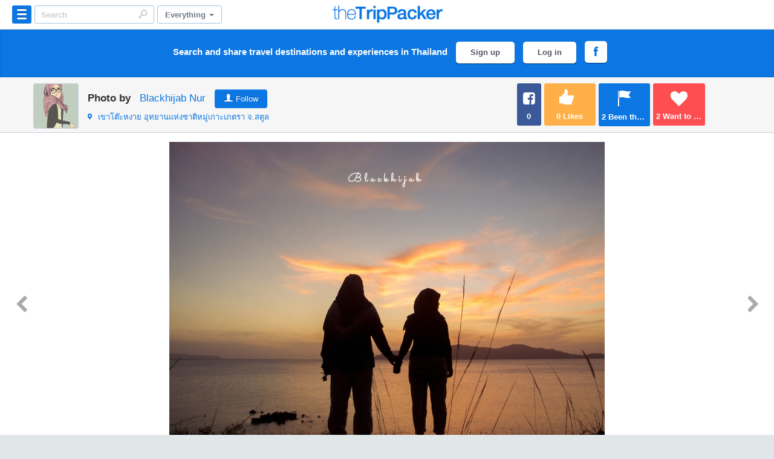

--- FILE ---
content_type: text/html; charset=utf-8
request_url: https://www.thetrippacker.com/en/image/%E0%B9%80%E0%B8%82%E0%B8%B2%E0%B9%82%E0%B8%95%E0%B9%8A%E0%B8%B0%E0%B8%AB%E0%B8%87%E0%B8%B2%E0%B8%A2%E0%B8%AD%E0%B8%B8%E0%B8%97%E0%B8%A2%E0%B8%B2%E0%B8%99%E0%B9%81%E0%B8%AB%E0%B9%88%E0%B8%87%E0%B8%8A%E0%B8%B2%E0%B8%95%E0%B8%B4%E0%B8%AB%E0%B8%A1%E0%B8%B9%E0%B9%88%E0%B9%80%E0%B8%81%E0%B8%B2%E0%B8%B0%E0%B9%80%E0%B8%A0%E0%B8%95%E0%B8%A3%E0%B8%B2%E0%B8%88%E0%B8%AA%E0%B8%95%E0%B8%B9%E0%B8%A5/196851
body_size: 23735
content:
<!DOCTYPE html>
<!--[if lt IE 7]>      <html class="no-js lt-ie9 lt-ie8 lt-ie7"> <![endif]-->
<!--[if IE 7]>         <html class="no-js lt-ie9 lt-ie8"> <![endif]-->
<!--[if IE 8]>         <html class="no-js lt-ie9"> <![endif]-->
<!--[if gt IE 8]><!--> <html class="no-js"> <!--<![endif]-->
    <head prefix="og: http://ogp.me/ns# fb: http://ogp.me/ns/fb# the-trippacker: http://ogp.me/ns/fb/the-trippacker#">
        <meta charset="utf-8">
        <meta http-equiv="X-UA-Compatible" content="IE=edge,chrome=1">
        <meta name="viewport" content="user-scalable=no, width=device-width, initial-scale=1.0">
        <meta name="msapplication-TileColor" content="#0c77e3"/>
        <meta name="msapplication-TileImage" content="https://www.thetrippacker.com/img/logo_144.png"/>
        <meta name="google-site-verification" content="67iK1gNELWfBM8ncKTt-7TmNQ4XTdPCoP7-lbmwuWnQ" />
        <link rel="sitemap" type="application/xml" href="https://www.thetrippacker.com/sitemap.xml">
        <meta name="original-source" content="https://www.thetrippacker.com/en/image/เขาโต๊ะหงายอุทยานแห่งชาติหมู่เกาะเภตราจสตูล/196851">
        <meta name="syndication-source" content="https://www.thetrippacker.com/en/image/เขาโต๊ะหงายอุทยานแห่งชาติหมู่เกาะเภตราจสตูล/196851">

                    <!-- Share image single -->
            <title>ชวนมาดูพระอาทิตย์ตกที่ อุทยานแห่งชาติหมู่เกาะเภตรา  - เขาโต๊ะหงาย อุทยานแห่งชาติหมู่เกาะเภตรา จ.สตูล</title>
<meta property="og:title" content="ชวนมาดูพระอาทิตย์ตกที่ อุทยานแห่งชาติหมู่เกาะเภตรา  - เขาโต๊ะหงาย อุทยานแห่งชาติหมู่เกาะเภตรา จ.สตูล"/>
<meta property="og:image" content="http://f.tpkcdn.com/og-img/1469373401.jpg">
<meta property="og:image:width" content="600"> 
<meta property="og:image:height" content="315">
<meta name="thumbnail" content="http://f.tpkcdn.com/og-img/1469373401.jpg" />
<meta property="og:url" content="https://www.thetrippacker.com/en/image/%E0%B9%80%E0%B8%82%E0%B8%B2%E0%B9%82%E0%B8%95%E0%B9%8A%E0%B8%B0%E0%B8%AB%E0%B8%87%E0%B8%B2%E0%B8%A2%E0%B8%AD%E0%B8%B8%E0%B8%97%E0%B8%A2%E0%B8%B2%E0%B8%99%E0%B9%81%E0%B8%AB%E0%B9%88%E0%B8%87%E0%B8%8A%E0%B8%B2%E0%B8%95%E0%B8%B4%E0%B8%AB%E0%B8%A1%E0%B8%B9%E0%B9%88%E0%B9%80%E0%B8%81%E0%B8%B2%E0%B8%B0%E0%B9%80%E0%B8%A0%E0%B8%95%E0%B8%A3%E0%B8%B2%E0%B8%88%E0%B8%AA%E0%B8%95%E0%B8%B9%E0%B8%A5/196851" />
<meta property="og:site_name" content="theTripPacker - สังคมของคนรักการท่องเที่ยว" />
<meta property="og:locale" content="th_TH" />
<meta property="og:description" content="เขาโต๊ะหงาย อุทยานแห่งชาติหมู่เกาะเภตรา จ.สตูล  by Blackhijab on 24 July 2016" />
<meta property="og:type" content="website" />
<meta property="fb:app_id" content="518277671516055" />
<meta name="description" content="เขาโต๊ะหงาย อุทยานแห่งชาติหมู่เกาะเภตรา จ.สตูล  by Blackhijab on 24 July 2016">

<!-- GeoTag metadata -->
<meta name="geo.position" content="0.000000;0.000000" />
<meta name="ICBM" content="0.000000, 0.000000" />

<meta name="geo.placename" content="เขาโต๊ะหงาย อุทยานแห่งชาติหมู่เกาะเภตรา จ.สตูล " />
 
                
        <meta property="fb:pages" content="124119624290034" />
        
                
        <link rel="canonical" href="https://www.thetrippacker.com/en/image/%E0%B9%80%E0%B8%82%E0%B8%B2%E0%B9%82%E0%B8%95%E0%B9%8A%E0%B8%B0%E0%B8%AB%E0%B8%87%E0%B8%B2%E0%B8%A2%E0%B8%AD%E0%B8%B8%E0%B8%97%E0%B8%A2%E0%B8%B2%E0%B8%99%E0%B9%81%E0%B8%AB%E0%B9%88%E0%B8%87%E0%B8%8A%E0%B8%B2%E0%B8%95%E0%B8%B4%E0%B8%AB%E0%B8%A1%E0%B8%B9%E0%B9%88%E0%B9%80%E0%B8%81%E0%B8%B2%E0%B8%B0%E0%B9%80%E0%B8%A0%E0%B8%95%E0%B8%A3%E0%B8%B2%E0%B8%88%E0%B8%AA%E0%B8%95%E0%B8%B9%E0%B8%A5/196851" />        
                    <link rel="alternate" media="only screen and (max-width: 640px)" href="https://m.thetrippacker.com/en/image/%E0%B9%80%E0%B8%82%E0%B8%B2%E0%B9%82%E0%B8%95%E0%B9%8A%E0%B8%B0%E0%B8%AB%E0%B8%87%E0%B8%B2%E0%B8%A2%E0%B8%AD%E0%B8%B8%E0%B8%97%E0%B8%A2%E0%B8%B2%E0%B8%99%E0%B9%81%E0%B8%AB%E0%B9%88%E0%B8%87%E0%B8%8A%E0%B8%B2%E0%B8%95%E0%B8%B4%E0%B8%AB%E0%B8%A1%E0%B8%B9%E0%B9%88%E0%B9%80%E0%B8%81%E0%B8%B2%E0%B8%B0%E0%B9%80%E0%B8%A0%E0%B8%95%E0%B8%A3%E0%B8%B2%E0%B8%88%E0%B8%AA%E0%B8%95%E0%B8%B9%E0%B8%A5/196851" />
                
        <link rel="icon" sizes="16x16" href="https://www.thetrippacker.com/favicon.ico">
        
        <!-- Win8 Title-->
        <meta name="msapplication-TileColor" content="#0c77e3"/>
        <meta name="msapplication-TileImage" content="https://www.thetrippacker.com/images/apple-touch-icon-144x144-precomposed.png"/>

        <!-- Apple Touch Icons -->
        <link rel="apple-touch-icon-precomposed" href="https://www.thetrippacker.com/images/apple-touch-icon-precomposed.png" />
        <link rel="apple-touch-icon-precomposed" sizes="57x57" href="https://www.thetrippacker.com/images/apple-touch-icon-57x57-precomposed.png" />
        <link rel="apple-touch-icon-precomposed" sizes="72x72" href="https://www.thetrippacker.com/images/apple-touch-icon-72x72-precomposed.png" />
        <link rel="apple-touch-icon-precomposed" sizes="114x114" href="https://www.thetrippacker.com/images/apple-touch-icon-114x114-precomposed.png" />
        <link rel="apple-touch-icon-precomposed" sizes="144x144" href="https://www.thetrippacker.com/images/apple-touch-icon-144x144-precomposed.png" />

        <!-- MM IMPORT -->
        <link rel="stylesheet" href="https://www.thetrippacker.com/css/bootstrap.min.css"/>
                <link rel="stylesheet" href="https://www.thetrippacker.com/css/custom.css"/>
        
        <script src="https://www.thetrippacker.com/js/jquery-1.11.1.min.js"></script>        
        
        <link rel="stylesheet" href="https://www.thetrippacker.com/css/jquery-ui.css" />
        
        <!--FineUpload-->
        <link rel="stylesheet" href="https://www.thetrippacker.com/js/fineupload/fineuploader.css" />
        
        <!-- Hashtag -->
        <link href="https://www.thetrippacker.com/css/jquery.hashtags.css" media="all" rel="stylesheet" type="text/css" />
        
        <!-- Fancybox -->
        <link rel="stylesheet" href="https://www.thetrippacker.com/fancybox/jquery.fancybox.css" />
        
        <!-- Place favicon.ico and apple-touch-icon.png in the root directory -->
        <link href="https://www.thetrippacker.com/css/bootstrap-responsive.min.css" rel="stylesheet">
        <link href="https://www.thetrippacker.com/css/styles.css" rel="stylesheet" type="text/css">    
        
        <!--
            Motherday Style
        --> 
                

        <!-- JAlert -->
        <link rel="stylesheet" href="https://www.thetrippacker.com/css/msgBoxLight.css"/>  
        
        <!--GMap-->
        <!--script type="text/javascript" src="http://maps.google.com/maps/api/js?sensor=true&language=th"></script>
        <!-- Replace the value of the key parameter with your own API key. -->
        <script type="text/javascript" src="//maps.googleapis.com/maps/api/js?key=AIzaSyBdgwOdHTljbqDgK3IH6PYv4EE90YKj7XQ&libraries=places&libraries=geometry"></script>
        <!--script async defer
                src="https://maps.googleapis.com/maps/api/js?key=AIzaSyAn6cPUWXcHJSN1diGd6pAaEaNwOvuawSA&sensor=true&language=th">
         </script-->
        <script type="text/javascript" src="https://www.thetrippacker.com/js/gmaps/gmaps.js"></script>
        <script src="https://www.thetrippacker.com/js/fineupload/fineupload.js"></script>
        
        <script>
            (function(i,s,o,g,r,a,m){i['GoogleAnalyticsObject']=r;i[r]=i[r]||function(){
            (i[r].q=i[r].q||[]).push(arguments)},i[r].l=1*new Date();a=s.createElement(o),
            m=s.getElementsByTagName(o)[0];a.async=1;a.src=g;m.parentNode.insertBefore(a,m)
            })(window,document,'script','//www.google-analytics.com/analytics.js','ga');
            ga('create', 'UA-9716425-15', 'auto');
            ga('require', 'displayfeatures');
            ga('send', 'pageview');
        </script>
        
         <!-- Hotjar Tracking Code for www.thetrippacker.com -->
        <script>
            (function(h,o,t,j,a,r){
                h.hj=h.hj||function(){(h.hj.q=h.hj.q||[]).push(arguments)};
                h._hjSettings={hjid:59211,hjsv:5};
                a=o.getElementsByTagName('head')[0];
                r=o.createElement('script');r.async=1;
                r.src=t+h._hjSettings.hjid+j+h._hjSettings.hjsv;
                a.appendChild(r);
            })(window,document,'//static.hotjar.com/c/hotjar-','.js?sv=');
        </script>
        
        <style>
            .card_block {
                display: block;
                position: relative;
                -webkit-border-radius: 5px;
                -moz-border-radius: 5px;
                border-radius: 5px;
                border: 1px solid #c8d0db;
                float: left;
                margin: 8px;
                -webkit-box-shadow: 0 1px 1px rgba(200,208,219,.8);
                -moz-box-shadow: 0 1px 1px rgba(200,208,219,.8);
                box-shadow: 0 1px 1px rgba(200,208,219,.8);
            }            
            
            .card_block .pin-image {
                display: block;
                position: relative;
                -webkit-border-top-right-radius: 4px;
                -moz-border-radius-topright: 4px;
                border-top-right-radius: 4px;
                -webkit-border-top-left-radius: 4px;
                -moz-border-radius-topleft: 4px;
                border-top-left-radius: 4px;
                overflow: hidden;
            }
            
            .card_block .pin-image img {
                width: 100%;
                max-width: none;
                -webkit-border-top-right-radius: 4px;
                -moz-border-radius-topright: 4px;
                border-top-right-radius: 4px;
                -webkit-border-top-left-radius: 4px;
                -moz-border-radius-topleft: 4px;
                border-top-left-radius: 4px;
                min-height: 140px;
                -webkit-transition: opacity 1s,-webkit-transform 1s;
                transition: opacity 1s,transform 1s;
                -webkit-backface-visibility: hidden;
                backface-visibility: hidden;
            }

            /*body{
                -webkit-filter: grayscale(65%);
                -moz-filter: grayscale(65%);
                -ms-filter: grayscale(65%);
                -o-filter: grayscale(65%);
                filter: grayscale(65%);
            }*/
        
        </style>
        
    </head>
    
   
    
            <body>
                
        <script>
                window.fbAsyncInit = function() {
                  FB.init({
                    appId      : '518277671516055',
                    xfbml      : true,
                    version    : 'v2.3'
                  });

                  
                };

                (function(d, s, id){
                   var js, fjs = d.getElementsByTagName(s)[0];
                   if (d.getElementById(id)) {return;}
                   js = d.createElement(s); js.id = id;
                   js.src = "//connect.facebook.net/en_US/sdk.js";
                   fjs.parentNode.insertBefore(js, fjs);
                 }(document, 'script', 'facebook-jssdk'));

              function FacebookInviteFriends()
              {
                  FB.ui({
                      method: 'share',
                      href: 'http://www.thetrippacker.com/'
                  });
              }
          </script>
        <div id="fb-root"></div>
                    <!--div class="black-ribbon"><img src="" alt=""></div><!-- black-ribbon -->
<header id="main-header">
    <div id="header-nav">
        <div class="header-container" id="topbar-feed">
            <div class="left-header">
                <div class="dropdown categories-header">
                    <a class="dropdown-toggle categories-btn primary-hover" data-toggle="dropdown" href="#"><em>&nbsp;</em></a>
                    <div class="dropdown-menu categories-menu" id="step5">
                        <span class="position-caret"></span>

                        <form>
                            <div class="wp-categories"> 
                                <ul class="nav nav-tabs">
                                    <li class="active"><a href="#tab1" data-toggle="tab">Provinces</a></li>
                                    <li><a href="#tab2" data-toggle="tab">Destinations</a></li>
                                </ul>

                                <div class="tab-content">
                                    <div class="tab-pane active" id="tab1">
                                                                                                                                                                                                                                                                                                                                                    <ul class="submenu-provinces bg-ul">
                                                
                                                                                                                                                        <li class="zone-provinces">ภาคเหนือ</li>
                                                                                                    
                                                                                                <li><a href="https://www.thetrippacker.com/en/feed?province=%E0%B9%81%E0%B8%9E%E0%B8%A3%E0%B9%88" class="no-smoothstate">แพร่</a></li>
                                                                                                                                                                                                                                                                                
                                                                                                    
                                                                                                <li><a href="https://www.thetrippacker.com/en/feed?province=%E0%B8%99%E0%B9%88%E0%B8%B2%E0%B8%99" class="no-smoothstate">น่าน</a></li>
                                                                                                                                                                                                                                                                                
                                                                                                    
                                                                                                <li><a href="https://www.thetrippacker.com/en/feed?province=%E0%B9%80%E0%B8%8A%E0%B8%B5%E0%B8%A2%E0%B8%87%E0%B9%83%E0%B8%AB%E0%B8%A1%E0%B9%88" class="no-smoothstate">เชียงใหม่</a></li>
                                                                                                                                                                                                                                                                                
                                                                                                    
                                                                                                <li><a href="https://www.thetrippacker.com/en/feed?province=%E0%B9%80%E0%B8%8A%E0%B8%B5%E0%B8%A2%E0%B8%87%E0%B8%A3%E0%B8%B2%E0%B8%A2" class="no-smoothstate">เชียงราย</a></li>
                                                                                                                                                                                                                                                                                
                                                                                                    
                                                                                                <li><a href="https://www.thetrippacker.com/en/feed?province=%E0%B8%A5%E0%B8%B3%E0%B8%9E%E0%B8%B9%E0%B8%99" class="no-smoothstate">ลำพูน</a></li>
                                                                                                                                                                                                                                                                                
                                                                                                    
                                                                                                <li><a href="https://www.thetrippacker.com/en/feed?province=%E0%B8%A5%E0%B8%B3%E0%B8%9B%E0%B8%B2%E0%B8%87" class="no-smoothstate">ลำปาง</a></li>
                                                                                                                                                                                                                                                                                
                                                                                                    
                                                                                                <li><a href="https://www.thetrippacker.com/en/feed?province=%E0%B8%9E%E0%B8%B0%E0%B9%80%E0%B8%A2%E0%B8%B2" class="no-smoothstate">พะเยา</a></li>
                                                                                                                                                                                                                                                                                
                                                                                                    
                                                                                                <li><a href="https://www.thetrippacker.com/en/feed?province=%E0%B8%AD%E0%B8%B8%E0%B8%95%E0%B8%A3%E0%B8%94%E0%B8%B4%E0%B8%95%E0%B8%96%E0%B9%8C" class="no-smoothstate">อุตรดิตถ์</a></li>
                                                                                                                                                                                                                                                                                
                                                                                                    
                                                                                                <li><a href="https://www.thetrippacker.com/en/feed?province=%E0%B9%81%E0%B8%A1%E0%B9%88%E0%B8%AE%E0%B9%88%E0%B8%AD%E0%B8%87%E0%B8%AA%E0%B8%AD%E0%B8%99" class="no-smoothstate">แม่ฮ่องสอน</a></li>
                                                                                                                                                                                                                                                                                
                                                                                                                                                        <li class="zone-provinces">ภาคตะวันออกเฉียงเหนือ</li>
                                                                                                    
                                                                                                <li><a href="https://www.thetrippacker.com/en/feed?province=%E0%B8%A3%E0%B9%89%E0%B8%AD%E0%B8%A2%E0%B9%80%E0%B8%AD%E0%B9%87%E0%B8%94" class="no-smoothstate">ร้อยเอ็ด</a></li>
                                                                                                                                                                                                </ul><!--end .submenu-provinces-->
                                                                                                                                                                                                                                                                                                                            <ul class="submenu-provinces ">
                                                
                                                                                                    
                                                                                                <li><a href="https://www.thetrippacker.com/en/feed?province=%E0%B8%A2%E0%B9%82%E0%B8%AA%E0%B8%98%E0%B8%A3" class="no-smoothstate">ยโสธร</a></li>
                                                                                                                                                                                                                                                                                
                                                                                                    
                                                                                                <li><a href="https://www.thetrippacker.com/en/feed?province=%E0%B9%80%E0%B8%A5%E0%B8%A2" class="no-smoothstate">เลย</a></li>
                                                                                                                                                                                                                                                                                
                                                                                                    
                                                                                                <li><a href="https://www.thetrippacker.com/en/feed?province=%E0%B8%A1%E0%B8%B8%E0%B8%81%E0%B8%94%E0%B8%B2%E0%B8%AB%E0%B8%B2%E0%B8%A3" class="no-smoothstate">มุกดาหาร</a></li>
                                                                                                                                                                                                                                                                                
                                                                                                    
                                                                                                <li><a href="https://www.thetrippacker.com/en/feed?province=%E0%B8%A1%E0%B8%AB%E0%B8%B2%E0%B8%AA%E0%B8%B2%E0%B8%A3%E0%B8%84%E0%B8%B2%E0%B8%A1" class="no-smoothstate">มหาสารคาม</a></li>
                                                                                                                                                                                                                                                                                
                                                                                                    
                                                                                                <li><a href="https://www.thetrippacker.com/en/feed?province=%E0%B8%A8%E0%B8%A3%E0%B8%B5%E0%B8%AA%E0%B8%B0%E0%B9%80%E0%B8%81%E0%B8%A9" class="no-smoothstate">ศรีสะเกษ</a></li>
                                                                                                                                                                                                                                                                                
                                                                                                    
                                                                                                <li><a href="https://www.thetrippacker.com/en/feed?province=%E0%B8%AA%E0%B8%81%E0%B8%A5%E0%B8%99%E0%B8%84%E0%B8%A3" class="no-smoothstate">สกลนคร</a></li>
                                                                                                                                                                                                                                                                                
                                                                                                    
                                                                                                <li><a href="https://www.thetrippacker.com/en/feed?province=%E0%B8%9A%E0%B8%B8%E0%B8%A3%E0%B8%B5%E0%B8%A3%E0%B8%B1%E0%B8%A1%E0%B8%A2%E0%B9%8C" class="no-smoothstate">บุรีรัมย์</a></li>
                                                                                                                                                                                                                                                                                
                                                                                                    
                                                                                                <li><a href="https://www.thetrippacker.com/en/feed?province=%E0%B8%99%E0%B8%84%E0%B8%A3%E0%B8%A3%E0%B8%B2%E0%B8%8A%E0%B8%AA%E0%B8%B5%E0%B8%A1%E0%B8%B2" class="no-smoothstate">นครราชสีมา</a></li>
                                                                                                                                                                                                                                                                                
                                                                                                    
                                                                                                <li><a href="https://www.thetrippacker.com/en/feed?province=%E0%B8%99%E0%B8%84%E0%B8%A3%E0%B8%9E%E0%B8%99%E0%B8%A1" class="no-smoothstate">นครพนม</a></li>
                                                                                                                                                                                                                                                                                
                                                                                                    
                                                                                                <li><a href="https://www.thetrippacker.com/en/feed?province=%E0%B8%AB%E0%B8%99%E0%B8%AD%E0%B8%87%E0%B8%9A%E0%B8%B1%E0%B8%A7%E0%B8%A5%E0%B8%B3%E0%B8%A0%E0%B8%B9" class="no-smoothstate">หนองบัวลำภู</a></li>
                                                                                                                                                                                                                                                                                
                                                                                                    
                                                                                                <li><a href="https://www.thetrippacker.com/en/feed?province=%E0%B8%9A%E0%B8%B6%E0%B8%87%E0%B8%81%E0%B8%B2%E0%B8%AC" class="no-smoothstate">บึงกาฬ</a></li>
                                                                                                                                                                                                                                                                                
                                                                                                    
                                                                                                <li><a href="https://www.thetrippacker.com/en/feed?province=%E0%B8%AD%E0%B8%B8%E0%B8%9A%E0%B8%A5%E0%B8%A3%E0%B8%B2%E0%B8%8A%E0%B8%98%E0%B8%B2%E0%B8%99%E0%B8%B5" class="no-smoothstate">อุบลราชธานี</a></li>
                                                                                                                                                                                                </ul><!--end .submenu-provinces-->
                                                                                                                                                                                                                                                                                                                            <ul class="submenu-provinces bg-ul">
                                                
                                                                                                    
                                                                                                <li><a href="https://www.thetrippacker.com/en/feed?province=%E0%B8%81%E0%B8%B2%E0%B8%AC%E0%B8%AA%E0%B8%B4%E0%B8%99%E0%B8%98%E0%B8%B8%E0%B9%8C" class="no-smoothstate">กาฬสินธุ์</a></li>
                                                                                                                                                                                                                                                                                
                                                                                                    
                                                                                                <li><a href="https://www.thetrippacker.com/en/feed?province=%E0%B8%82%E0%B8%AD%E0%B8%99%E0%B9%81%E0%B8%81%E0%B9%88%E0%B8%99" class="no-smoothstate">ขอนแก่น</a></li>
                                                                                                                                                                                                                                                                                
                                                                                                    
                                                                                                <li><a href="https://www.thetrippacker.com/en/feed?province=%E0%B8%AD%E0%B8%B8%E0%B8%94%E0%B8%A3%E0%B8%98%E0%B8%B2%E0%B8%99%E0%B8%B5" class="no-smoothstate">อุดรธานี</a></li>
                                                                                                                                                                                                                                                                                
                                                                                                    
                                                                                                <li><a href="https://www.thetrippacker.com/en/feed?province=%E0%B8%AD%E0%B8%B3%E0%B8%99%E0%B8%B2%E0%B8%88%E0%B9%80%E0%B8%88%E0%B8%A3%E0%B8%B4%E0%B8%8D" class="no-smoothstate">อำนาจเจริญ</a></li>
                                                                                                                                                                                                                                                                                
                                                                                                    
                                                                                                <li><a href="https://www.thetrippacker.com/en/feed?province=%E0%B8%8A%E0%B8%B1%E0%B8%A2%E0%B8%A0%E0%B8%B9%E0%B8%A1%E0%B8%B4" class="no-smoothstate">ชัยภูมิ</a></li>
                                                                                                                                                                                                                                                                                
                                                                                                    
                                                                                                <li><a href="https://www.thetrippacker.com/en/feed?province=%E0%B8%AB%E0%B8%99%E0%B8%AD%E0%B8%87%E0%B8%84%E0%B8%B2%E0%B8%A2" class="no-smoothstate">หนองคาย</a></li>
                                                                                                                                                                                                                                                                                
                                                                                                    
                                                                                                <li><a href="https://www.thetrippacker.com/en/feed?province=%E0%B8%AA%E0%B8%B8%E0%B8%A3%E0%B8%B4%E0%B8%99%E0%B8%97%E0%B8%A3%E0%B9%8C" class="no-smoothstate">สุรินทร์</a></li>
                                                                                                                                                                                                                                                                                
                                                                                                                                                        <li class="zone-provinces">ภาคกลาง</li>
                                                                                                    
                                                                                                <li><a href="https://www.thetrippacker.com/en/feed?province=%E0%B8%AA%E0%B8%B4%E0%B8%87%E0%B8%AB%E0%B9%8C%E0%B8%9A%E0%B8%B8%E0%B8%A3%E0%B8%B5" class="no-smoothstate">สิงห์บุรี</a></li>
                                                                                                                                                                                                                                                                                
                                                                                                    
                                                                                                <li><a href="https://www.thetrippacker.com/en/feed?province=%E0%B8%AA%E0%B8%B8%E0%B8%9E%E0%B8%A3%E0%B8%A3%E0%B8%93%E0%B8%9A%E0%B8%B8%E0%B8%A3%E0%B8%B5" class="no-smoothstate">สุพรรณบุรี</a></li>
                                                                                                                                                                                                                                                                                
                                                                                                    
                                                                                                <li><a href="https://www.thetrippacker.com/en/feed?province=%E0%B8%AD%E0%B9%88%E0%B8%B2%E0%B8%87%E0%B8%97%E0%B8%AD%E0%B8%87" class="no-smoothstate">อ่างทอง</a></li>
                                                                                                                                                                                                                                                                                
                                                                                                    
                                                                                                <li><a href="https://www.thetrippacker.com/en/feed?province=%E0%B8%AA%E0%B8%B8%E0%B9%82%E0%B8%82%E0%B8%97%E0%B8%B1%E0%B8%A2" class="no-smoothstate">สุโขทัย</a></li>
                                                                                                                                                                                                </ul><!--end .submenu-provinces-->
                                                                                                                                                                                                                                                                                                                            <ul class="submenu-provinces ">
                                                
                                                                                                    
                                                                                                <li><a href="https://www.thetrippacker.com/en/feed?province=%E0%B8%A5%E0%B8%9E%E0%B8%9A%E0%B8%B8%E0%B8%A3%E0%B8%B5" class="no-smoothstate">ลพบุรี</a></li>
                                                                                                                                                                                                                                                                                
                                                                                                    
                                                                                                <li><a href="https://www.thetrippacker.com/en/feed?province=%E0%B8%AA%E0%B8%A1%E0%B8%B8%E0%B8%97%E0%B8%A3%E0%B8%9B%E0%B8%A3%E0%B8%B2%E0%B8%81%E0%B8%B2%E0%B8%A3" class="no-smoothstate">สมุทรปราการ</a></li>
                                                                                                                                                                                                                                                                                
                                                                                                    
                                                                                                <li><a href="https://www.thetrippacker.com/en/feed?province=%E0%B8%AA%E0%B8%A1%E0%B8%B8%E0%B8%97%E0%B8%A3%E0%B8%AA%E0%B8%87%E0%B8%84%E0%B8%A3%E0%B8%B2%E0%B8%A1" class="no-smoothstate">สมุทรสงคราม</a></li>
                                                                                                                                                                                                                                                                                
                                                                                                    
                                                                                                <li><a href="https://www.thetrippacker.com/en/feed?province=%E0%B8%AD%E0%B8%B8%E0%B8%97%E0%B8%B1%E0%B8%A2%E0%B8%98%E0%B8%B2%E0%B8%99%E0%B8%B5" class="no-smoothstate">อุทัยธานี</a></li>
                                                                                                                                                                                                                                                                                
                                                                                                    
                                                                                                <li><a href="https://www.thetrippacker.com/en/feed?province=%E0%B8%AA%E0%B8%A1%E0%B8%B8%E0%B8%97%E0%B8%A3%E0%B8%AA%E0%B8%B2%E0%B8%84%E0%B8%A3" class="no-smoothstate">สมุทรสาคร</a></li>
                                                                                                                                                                                                                                                                                
                                                                                                    
                                                                                                <li><a href="https://www.thetrippacker.com/en/feed?province=%E0%B8%AA%E0%B8%A3%E0%B8%B0%E0%B8%9A%E0%B8%B8%E0%B8%A3%E0%B8%B5" class="no-smoothstate">สระบุรี</a></li>
                                                                                                                                                                                                                                                                                
                                                                                                    
                                                                                                <li><a href="https://www.thetrippacker.com/en/feed?province=%E0%B9%80%E0%B8%9E%E0%B8%8A%E0%B8%A3%E0%B8%9A%E0%B8%B9%E0%B8%A3%E0%B8%93%E0%B9%8C" class="no-smoothstate">เพชรบูรณ์</a></li>
                                                                                                                                                                                                                                                                                
                                                                                                    
                                                                                                <li><a href="https://www.thetrippacker.com/en/feed?province=%E0%B8%81%E0%B8%A3%E0%B8%B8%E0%B8%87%E0%B9%80%E0%B8%97%E0%B8%9E%E0%B8%A1%E0%B8%AB%E0%B8%B2%E0%B8%99%E0%B8%84%E0%B8%A3" class="no-smoothstate">กรุงเทพมหานคร</a></li>
                                                                                                                                                                                                                                                                                
                                                                                                    
                                                                                                <li><a href="https://www.thetrippacker.com/en/feed?province=%E0%B8%99%E0%B8%84%E0%B8%A3%E0%B8%99%E0%B8%B2%E0%B8%A2%E0%B8%81" class="no-smoothstate">นครนายก</a></li>
                                                                                                                                                                                                                                                                                
                                                                                                    
                                                                                                <li><a href="https://www.thetrippacker.com/en/feed?province=%E0%B8%9E%E0%B8%B4%E0%B8%A9%E0%B8%93%E0%B8%B8%E0%B9%82%E0%B8%A5%E0%B8%81" class="no-smoothstate">พิษณุโลก</a></li>
                                                                                                                                                                                                                                                                                
                                                                                                    
                                                                                                <li><a href="https://www.thetrippacker.com/en/feed?province=%E0%B8%9E%E0%B8%B4%E0%B8%88%E0%B8%B4%E0%B8%95%E0%B8%A3" class="no-smoothstate">พิจิตร</a></li>
                                                                                                                                                                                                                                                                                
                                                                                                    
                                                                                                <li><a href="https://www.thetrippacker.com/en/feed?province=%E0%B8%99%E0%B8%84%E0%B8%A3%E0%B8%9B%E0%B8%90%E0%B8%A1" class="no-smoothstate">นครปฐม</a></li>
                                                                                                                                                                                                </ul><!--end .submenu-provinces-->
                                                                                                                                                                                                                                                                                                                            <ul class="submenu-provinces bg-ul">
                                                
                                                                                                    
                                                                                                <li><a href="https://www.thetrippacker.com/en/feed?province=%E0%B8%81%E0%B8%B3%E0%B9%81%E0%B8%9E%E0%B8%87%E0%B9%80%E0%B8%9E%E0%B8%8A%E0%B8%A3" class="no-smoothstate">กำแพงเพชร</a></li>
                                                                                                                                                                                                                                                                                
                                                                                                    
                                                                                                <li><a href="https://www.thetrippacker.com/en/feed?province=%E0%B8%99%E0%B8%84%E0%B8%A3%E0%B8%AA%E0%B8%A7%E0%B8%A3%E0%B8%A3%E0%B8%84%E0%B9%8C" class="no-smoothstate">นครสวรรค์</a></li>
                                                                                                                                                                                                                                                                                
                                                                                                    
                                                                                                <li><a href="https://www.thetrippacker.com/en/feed?province=%E0%B8%99%E0%B8%99%E0%B8%97%E0%B8%9A%E0%B8%B8%E0%B8%A3%E0%B8%B5" class="no-smoothstate">นนทบุรี</a></li>
                                                                                                                                                                                                                                                                                
                                                                                                    
                                                                                                <li><a href="https://www.thetrippacker.com/en/feed?province=%E0%B8%8A%E0%B8%B1%E0%B8%A2%E0%B8%99%E0%B8%B2%E0%B8%97" class="no-smoothstate">ชัยนาท</a></li>
                                                                                                                                                                                                                                                                                
                                                                                                    
                                                                                                <li><a href="https://www.thetrippacker.com/en/feed?province=%E0%B8%9E%E0%B8%A3%E0%B8%B0%E0%B8%99%E0%B8%84%E0%B8%A3%E0%B8%A8%E0%B8%A3%E0%B8%B5%E0%B8%AD%E0%B8%A2%E0%B8%B8%E0%B8%98%E0%B8%A2%E0%B8%B2" class="no-smoothstate">พระนครศรีอยุธยา</a></li>
                                                                                                                                                                                                                                                                                
                                                                                                    
                                                                                                <li><a href="https://www.thetrippacker.com/en/feed?province=%E0%B8%9B%E0%B8%97%E0%B8%B8%E0%B8%A1%E0%B8%98%E0%B8%B2%E0%B8%99%E0%B8%B5" class="no-smoothstate">ปทุมธานี</a></li>
                                                                                                                                                                                                                                                                                
                                                                                                                                                        <li class="zone-provinces">ภาคตะวันออก</li>
                                                                                                    
                                                                                                <li><a href="https://www.thetrippacker.com/en/feed?province=%E0%B8%95%E0%B8%A3%E0%B8%B2%E0%B8%94" class="no-smoothstate">ตราด</a></li>
                                                                                                                                                                                                                                                                                
                                                                                                    
                                                                                                <li><a href="https://www.thetrippacker.com/en/feed?province=%E0%B8%AA%E0%B8%A3%E0%B8%B0%E0%B9%81%E0%B8%81%E0%B9%89%E0%B8%A7" class="no-smoothstate">สระแก้ว</a></li>
                                                                                                                                                                                                                                                                                
                                                                                                    
                                                                                                <li><a href="https://www.thetrippacker.com/en/feed?province=%E0%B8%8A%E0%B8%A5%E0%B8%9A%E0%B8%B8%E0%B8%A3%E0%B8%B5" class="no-smoothstate">ชลบุรี</a></li>
                                                                                                                                                                                                                                                                                
                                                                                                    
                                                                                                <li><a href="https://www.thetrippacker.com/en/feed?province=%E0%B8%9B%E0%B8%A3%E0%B8%B2%E0%B8%88%E0%B8%B5%E0%B8%99%E0%B8%9A%E0%B8%B8%E0%B8%A3%E0%B8%B5" class="no-smoothstate">ปราจีนบุรี</a></li>
                                                                                                                                                                                                                                                                                
                                                                                                    
                                                                                                <li><a href="https://www.thetrippacker.com/en/feed?province=%E0%B8%89%E0%B8%B0%E0%B9%80%E0%B8%8A%E0%B8%B4%E0%B8%87%E0%B9%80%E0%B8%97%E0%B8%A3%E0%B8%B2" class="no-smoothstate">ฉะเชิงเทรา</a></li>
                                                                                                                                                                                                </ul><!--end .submenu-provinces-->
                                                                                                                                                                                                                                                                                                                            <ul class="submenu-provinces ">
                                                
                                                                                                    
                                                                                                <li><a href="https://www.thetrippacker.com/en/feed?province=%E0%B8%88%E0%B8%B1%E0%B8%99%E0%B8%97%E0%B8%9A%E0%B8%B8%E0%B8%A3%E0%B8%B5" class="no-smoothstate">จันทบุรี</a></li>
                                                                                                                                                                                                                                                                                
                                                                                                    
                                                                                                <li><a href="https://www.thetrippacker.com/en/feed?province=%E0%B8%A3%E0%B8%B0%E0%B8%A2%E0%B8%AD%E0%B8%87" class="no-smoothstate">ระยอง</a></li>
                                                                                                                                                                                                                                                                                
                                                                                                                                                        <li class="zone-provinces">ภาคตะวันตก</li>
                                                                                                    
                                                                                                <li><a href="https://www.thetrippacker.com/en/feed?province=%E0%B8%9B%E0%B8%A3%E0%B8%B0%E0%B8%88%E0%B8%A7%E0%B8%9A%E0%B8%84%E0%B8%B5%E0%B8%A3%E0%B8%B5%E0%B8%82%E0%B8%B1%E0%B8%99%E0%B8%98%E0%B9%8C" class="no-smoothstate">ประจวบคีรีขันธ์</a></li>
                                                                                                                                                                                                                                                                                
                                                                                                    
                                                                                                <li><a href="https://www.thetrippacker.com/en/feed?province=%E0%B8%A3%E0%B8%B2%E0%B8%8A%E0%B8%9A%E0%B8%B8%E0%B8%A3%E0%B8%B5" class="no-smoothstate">ราชบุรี</a></li>
                                                                                                                                                                                                                                                                                
                                                                                                    
                                                                                                <li><a href="https://www.thetrippacker.com/en/feed?province=%E0%B8%81%E0%B8%B2%E0%B8%8D%E0%B8%88%E0%B8%99%E0%B8%9A%E0%B8%B8%E0%B8%A3%E0%B8%B5" class="no-smoothstate">กาญจนบุรี</a></li>
                                                                                                                                                                                                                                                                                
                                                                                                    
                                                                                                <li><a href="https://www.thetrippacker.com/en/feed?province=%E0%B9%80%E0%B8%9E%E0%B8%8A%E0%B8%A3%E0%B8%9A%E0%B8%B8%E0%B8%A3%E0%B8%B5" class="no-smoothstate">เพชรบุรี</a></li>
                                                                                                                                                                                                                                                                                
                                                                                                    
                                                                                                <li><a href="https://www.thetrippacker.com/en/feed?province=%E0%B8%95%E0%B8%B2%E0%B8%81" class="no-smoothstate">ตาก</a></li>
                                                                                                                                                                                                                                                                                
                                                                                                                                                        <li class="zone-provinces">ภาคใต้</li>
                                                                                                    
                                                                                                <li><a href="https://www.thetrippacker.com/en/feed?province=%E0%B8%8A%E0%B8%B8%E0%B8%A1%E0%B8%9E%E0%B8%A3" class="no-smoothstate">ชุมพร</a></li>
                                                                                                                                                                                                                                                                                
                                                                                                    
                                                                                                <li><a href="https://www.thetrippacker.com/en/feed?province=%E0%B8%95%E0%B8%A3%E0%B8%B1%E0%B8%87" class="no-smoothstate">ตรัง</a></li>
                                                                                                                                                                                                                                                                                
                                                                                                    
                                                                                                <li><a href="https://www.thetrippacker.com/en/feed?province=%E0%B8%A0%E0%B8%B9%E0%B9%80%E0%B8%81%E0%B9%87%E0%B8%95" class="no-smoothstate">ภูเก็ต</a></li>
                                                                                                                                                                                                </ul><!--end .submenu-provinces-->
                                                                                                                                                                                                                                                                                                                            <ul class="submenu-provinces bg-ul">
                                                
                                                                                                    
                                                                                                <li><a href="https://www.thetrippacker.com/en/feed?province=%E0%B8%81%E0%B8%A3%E0%B8%B0%E0%B8%9A%E0%B8%B5%E0%B9%88" class="no-smoothstate">กระบี่</a></li>
                                                                                                                                                                                                                                                                                
                                                                                                    
                                                                                                <li><a href="https://www.thetrippacker.com/en/feed?province=%E0%B8%AA%E0%B8%B8%E0%B8%A3%E0%B8%B2%E0%B8%A9%E0%B8%8E%E0%B8%A3%E0%B9%8C%E0%B8%98%E0%B8%B2%E0%B8%99%E0%B8%B5" class="no-smoothstate">สุราษฎร์ธานี</a></li>
                                                                                                                                                                                                                                                                                
                                                                                                    
                                                                                                <li><a href="https://www.thetrippacker.com/en/feed?province=%E0%B8%99%E0%B8%84%E0%B8%A3%E0%B8%A8%E0%B8%A3%E0%B8%B5%E0%B8%98%E0%B8%A3%E0%B8%A3%E0%B8%A1%E0%B8%A3%E0%B8%B2%E0%B8%8A" class="no-smoothstate">นครศรีธรรมราช</a></li>
                                                                                                                                                                                                                                                                                
                                                                                                    
                                                                                                <li><a href="https://www.thetrippacker.com/en/feed?province=%E0%B8%99%E0%B8%A3%E0%B8%B2%E0%B8%98%E0%B8%B4%E0%B8%A7%E0%B8%B2%E0%B8%AA" class="no-smoothstate">นราธิวาส</a></li>
                                                                                                                                                                                                                                                                                
                                                                                                    
                                                                                                <li><a href="https://www.thetrippacker.com/en/feed?province=%E0%B8%AA%E0%B8%95%E0%B8%B9%E0%B8%A5" class="no-smoothstate">สตูล</a></li>
                                                                                                                                                                                                                                                                                
                                                                                                    
                                                                                                <li><a href="https://www.thetrippacker.com/en/feed?province=%E0%B8%AA%E0%B8%87%E0%B8%82%E0%B8%A5%E0%B8%B2" class="no-smoothstate">สงขลา</a></li>
                                                                                                                                                                                                                                                                                
                                                                                                    
                                                                                                <li><a href="https://www.thetrippacker.com/en/feed?province=%E0%B8%9B%E0%B8%B1%E0%B8%95%E0%B8%95%E0%B8%B2%E0%B8%99%E0%B8%B5" class="no-smoothstate">ปัตตานี</a></li>
                                                                                                                                                                                                                                                                                
                                                                                                    
                                                                                                <li><a href="https://www.thetrippacker.com/en/feed?province=%E0%B8%9E%E0%B8%B1%E0%B8%87%E0%B8%87%E0%B8%B2" class="no-smoothstate">พังงา</a></li>
                                                                                                                                                                                                                                                                                
                                                                                                    
                                                                                                <li><a href="https://www.thetrippacker.com/en/feed?province=%E0%B8%A3%E0%B8%B0%E0%B8%99%E0%B8%AD%E0%B8%87" class="no-smoothstate">ระนอง</a></li>
                                                                                                                                                                                                                                                                                
                                                                                                    
                                                                                                <li><a href="https://www.thetrippacker.com/en/feed?province=%E0%B8%9E%E0%B8%B1%E0%B8%97%E0%B8%A5%E0%B8%B8%E0%B8%87" class="no-smoothstate">พัทลุง</a></li>
                                                                                                                                                                                                                                                                                
                                                                                                    
                                                                                                <li><a href="https://www.thetrippacker.com/en/feed?province=%E0%B8%A2%E0%B8%B0%E0%B8%A5%E0%B8%B2" class="no-smoothstate">ยะลา</a></li>
                                                                                                                                                                                                                                                                        </div><!--end #tab1-->

                                    <div class="tab-pane" id="tab2">
                                        <ul class="destinations-menu">
                                            
                                            
                                                                                            <li>
                                                    <a href="https://www.thetrippacker.com/en/feed?category=1" class="no-smoothstate">
                                                        <span class="icon-type-menu natural-icon">&nbsp;</span><br>
                                                        <span class="title-destination">สถานที่ท่องเที่ยวทางธรรมชาติ</span>
                                                    </a>
                                                </li>
                                                                                            <li>
                                                    <a href="https://www.thetrippacker.com/en/feed?category=2" class="no-smoothstate">
                                                        <span class="icon-type-menu spoon-icon">&nbsp;</span><br>
                                                        <span class="title-destination">อาหาร</span>
                                                    </a>
                                                </li>
                                                                                            <li>
                                                    <a href="https://www.thetrippacker.com/en/feed?category=3" class="no-smoothstate">
                                                        <span class="icon-type-menu bed-icon">&nbsp;</span><br>
                                                        <span class="title-destination">ที่พัก</span>
                                                    </a>
                                                </li>
                                                                                            <li>
                                                    <a href="https://www.thetrippacker.com/en/feed?category=4" class="no-smoothstate">
                                                        <span class="icon-type-menu tea-icon">&nbsp;</span><br>
                                                        <span class="title-destination">กาแฟ ชาและเบเกอรี่</span>
                                                    </a>
                                                </li>
                                                                                            <li>
                                                    <a href="https://www.thetrippacker.com/en/feed?category=5" class="no-smoothstate">
                                                        <span class="icon-type-menu beer-icon">&nbsp;</span><br>
                                                        <span class="title-destination">บาร์, คลับและสีสันยามค่ำคืน</span>
                                                    </a>
                                                </li>
                                                                                            <li>
                                                    <a href="https://www.thetrippacker.com/en/feed?category=6" class="no-smoothstate">
                                                        <span class="icon-type-menu baby-icon">&nbsp;</span><br>
                                                        <span class="title-destination">กิจกรรมครอบครัว</span>
                                                    </a>
                                                </li>
                                                                                            <li>
                                                    <a href="https://www.thetrippacker.com/en/feed?category=7" class="no-smoothstate">
                                                        <span class="icon-type-menu religious-icon">&nbsp;</span><br>
                                                        <span class="title-destination">ศาสนสถานและ สถานที่ทางประวัติศาสตร์</span>
                                                    </a>
                                                </li>
                                                                                            <li>
                                                    <a href="https://www.thetrippacker.com/en/feed?category=8" class="no-smoothstate">
                                                        <span class="icon-type-menu camp-icon">&nbsp;</span><br>
                                                        <span class="title-destination">กิจกรรมกลางแจ้ง</span>
                                                    </a>
                                                </li>
                                                                                            <li>
                                                    <a href="https://www.thetrippacker.com/en/feed?category=9" class="no-smoothstate">
                                                        <span class="icon-type-menu shoes-icon">&nbsp;</span><br>
                                                        <span class="title-destination">ตลาดและห้างสรรพสินค้า</span>
                                                    </a>
                                                </li>
                                                                                            <li>
                                                    <a href="https://www.thetrippacker.com/en/feed?category=10" class="no-smoothstate">
                                                        <span class="icon-type-menu museum-icon">&nbsp;</span><br>
                                                        <span class="title-destination">แกลลอรี่และพิพิธภัณฑ์</span>
                                                    </a>
                                                </li>
                                                                                            <li>
                                                    <a href="https://www.thetrippacker.com/en/feed?category=11" class="no-smoothstate">
                                                        <span class="icon-type-menu tour-icon">&nbsp;</span><br>
                                                        <span class="title-destination">ทัวร์ คอร์ส และ บริการให้เช่า</span>
                                                    </a>
                                                </li>
                                                                                            <li>
                                                    <a href="https://www.thetrippacker.com/en/feed?category=12" class="no-smoothstate">
                                                        <span class="icon-type-menu beauty-icon">&nbsp;</span><br>
                                                        <span class="title-destination">สุขภาพ ความงาม และสปา</span>
                                                    </a>
                                                </li>
                                                                                            <li>
                                                    <a href="https://www.thetrippacker.com/en/feed?category=13" class="no-smoothstate">
                                                        <span class="icon-type-menu note-icon">&nbsp;</span><br>
                                                        <span class="title-destination">เทศกาล</span>
                                                    </a>
                                                </li>
                                                                                            <li>
                                                    <a href="https://www.thetrippacker.com/en/feed?category=14" class="no-smoothstate">
                                                        <span class="icon-type-menu other-icon">&nbsp;</span><br>
                                                        <span class="title-destination">สถาปัตยกรรมและสิ่งปลูกสร้าง</span>
                                                    </a>
                                                </li>
                                                                                    </ul><!--end .destinations-menu-->
                                    </div>
                                </div>

                            </div><!--end .wp-categories-->
                        </form>

                    </div>
                </div><!--end .categories-header-->

                <form class="navbar-search pull-left" action="https://www.thetrippacker.com/en/feed" method="get" id="search-bar">
                    <input type="text" name="q" class="search-query span2" value="" placeholder=Search>
                    <button class="submit" type="submit">Search</button>
                </form>

                <div class="dropdown curated-menu">

                    <a data-toggle="dropdown" class="btn-blue btn-more" href="#">
                        <em>&nbsp;</em>
                        <span class="hide-reduce">
                            
                                                            Everything    
                                                        <b class="caret"></b>
                        </span>
                    </a>
                    <ul class="dropdown-menu" role="menu" aria-labelledby="dLabel">
                        <li><a tabindex="-1" href="https://www.thetrippacker.com/">Everything</a></li>
                                                                        <li><a tabindex="-1" href="https://www.thetrippacker.com/en/feed/review">Review</a></li>
                        <!--<li><a tabindex="-1" href=""></a></li>-->
                                                
                                            </ul>

                </div><!--end .curated-menu-->

<!--          <a class="btn-blue shopping-menu"  href="#"><i>&nbsp;</i>Shopping</a>-->

            </div><!--end .left-header-->

            <div class="wrapper-logo"><a href="https://www.thetrippacker.com/" class="no-smoothstate"><img src="https://www.thetrippacker.com/img/logo.png"></a></div>

            
                    </div>
    </div>
    
    
</header><!--end #main-header-->
        
                    <div class="app-content">
            
                <div id="registration-bar" data-spy="affix" data-offset-top="2" class="affix-top">
        <div class="wrapper">
            <strong>Search and share travel destinations and experiences in Thailand</strong>
            <a href="https://www.thetrippacker.com/en/auth/register" class="btn-white">Sign up</a>
            <a href="https://www.thetrippacker.com/en/auth/login" class="btn-white">Log in</a>
             
                                                                                                          <a href="https://www.facebook.com/v2.5/dialog/oauth?client_id=518277671516055&redirect_uri=https%3A%2F%2Fwww.thetrippacker.com%2Fen%2Fauth_social%2Ffblogin%3Fruri%3Den%252Fimage%252F%2525E0%2525B9%252580%2525E0%2525B8%252582%2525E0%2525B8%2525B2%2525E0%2525B9%252582%2525E0%2525B8%252595%2525E0%2525B9%25258A%2525E0%2525B8%2525B0%2525E0%2525B8%2525AB%2525E0%2525B8%252587%2525E0%2525B8%2525B2%2525E0%2525B8%2525A2%2525E0%2525B8%2525AD%2525E0%2525B8%2525B8%2525E0%2525B8%252597%2525E0%2525B8%2525A2%2525E0%2525B8%2525B2%2525E0%2525B8%252599%2525E0%2525B9%252581%2525E0%2525B8%2525AB%2525E0%2525B9%252588%2525E0%2525B8%252587%2525E0%2525B8%25258A%2525E0%2525B8%2525B2%2525E0%2525B8%252595%2525E0%2525B8%2525B4%2525E0%2525B8%2525AB%2525E0%2525B8%2525A1%2525E0%2525B8%2525B9%2525E0%2525B9%252588%2525E0%2525B9%252580%2525E0%2525B8%252581%2525E0%2525B8%2525B2%2525E0%2525B8%2525B0%2525E0%2525B9%252580%2525E0%2525B8%2525A0%2525E0%2525B8%252595%2525E0%2525B8%2525A3%2525E0%2525B8%2525B2%2525E0%2525B8%252588%2525E0%2525B8%2525AA%2525E0%2525B8%252595%2525E0%2525B8%2525B9%2525E0%2525B8%2525A5%252F196851&state=27263aa54b61764f315652ae210e8752&sdk=php-sdk-4.0.20&scope=email%2Cuser_photos" class="btn-f"><i></i></a>
                                  </div>
    </div>
 
                
                            
                            
                              
                
                
                            
                            
                
            <script type="text/javascript">
var shiftKey = false;
var timer;
var langMode; 
$(document).ready(function(){
    langMode = splitURL();
    
    $(document).on('click', '.comment_box_image', function(e){
        
        var ele = $(this);
        var id = $(this).attr('id');
        //$(ele).css("height", "50px");
        if($('.esc-text_'+id).length == 0 && $('.esc-text_'+id)){
            $(ele).closest('.detail-post').after( '<span class="esc-text_'+id+'" style="font-size: 11px; color: #aaaeb0; margin-left: 45px;">Press esc to cancel</span>' );
        }
    });
    
    $(document).on('keydown', ".comment_box_image", function(e){
        var ele = $(this);
        var id = $(this).attr('id');
        var oldtext = $(this).val();
        
        if($('.esc-text_'+id).length == 0 && $('.esc-text_'+id)){
            $(ele).closest('.detail-post').after( '<span class="esc-text_'+id+'" style="font-size: 11px; color: #aaaeb0; margin-left: 45px;">Press esc to cancel</span>' );
        }  
        
        if(e.keyCode == 27){
            $(ele).val('');
            $(ele).css("height", "30px");
            $('.esc-text_'+id).remove();
        }
        
        if(e.keyCode == 16){
            shiftKey = true;
            clearTimeout(timer);
            timer = setTimeout(function(){shiftKey = false},300);
        }

        if(e.keyCode == 13 && e.shiftKey === false && shiftKey === false){
            e.preventDefault();
        }
        
        if(e.keyCode == 13 && e.shiftKey === false && shiftKey === false && $(this).val() != ''){
              var imageIdVal = $(this).attr('id');
              var messageVal = $(this).val();
              var commentIdVal = $(this).attr('data-commentid');    
        if(messageVal == ''){
          return false;
        }
        $(ele).val('');
        //$(ele).css("height", "30px");
        //$(ele).closest('.detail-post').animate({'height': '30px'});
        $('.esc-text_'+id).remove();
        
        var commentIdVal = $(this).attr('data-commentid');
        
        if (typeof this.xhr!=='undefined'){
          this.xhr.abort();
        }
        this.xhr = $.ajax({
          type: "POST",
          url: "https://www.thetrippacker.com/en/profile/ajax_comment/image_new",
          cache: false,
          dataType: "json",
          data: { check_in_id: imageIdVal, message: messageVal, commentId: commentIdVal }
        }).done(function( msg ) {
          if(msg.status == 'success'){
            $(ele).val('');
            $(ele).css("height", "30px");
            if(commentIdVal){
              $('[data-commentid="'+commentIdVal+'"].comment-message').html(msg.message);   
            }else{
              <!--              $('.text_comment[data-imageid="'+imageIdVal+'"]').after(msg.html);-->
              $('.text_comment[data-imageid="'+imageIdVal+'"]').prepend(msg.html); 
              var str = $('.comment_summary_'+imageIdVal+' .text:first').text();
              var newCommentCountVal = parseInt(str)+1;
              $('.comment_summary_'+imageIdVal+' .text').text(newCommentCountVal);
            }
            
            if(msg.refer != ''){
                var ref = msg.refer;
                $('#comment_summary_'+ref+' .text').text(newCommentCountVal);
                $('.text_comment[data-check-in-id="'+ref+'"]').after(msg.html);
            }
            
            $.ajax({
                type: "POST",
                url: "https://www.thetrippacker.com/en/profile/sendNofImageComment",
                cache: false,
                dataType: "json",
                data: { id: imageIdVal }
              }).done(function( nofMsg ) {

              });
            
            var $container = $('#feed-container');
            <!--setTimeout(function(){$container.isotope('reLayout');},500);-->
            $('[data-commentid="'+commentIdVal+'"].comment-message').closest('.comment_row').find('.edit-section').addClass('btn-group').show();
            refreshEdit();
          }
          
          if(msg.status == 'limit'){
            alertBoxOKWarning(msg.title, msg.msg);
            $(ele).val(oldtext);
            $(ele).hashtags();
          }
        })
      }
    });
    function nl2br (str, is_xhtml) {
        var breakTag = (is_xhtml || typeof is_xhtml === 'undefined') ? '<br />' : '<br>';
        return (str + '').replace(/([^>\r\n]?)(\r\n|\n\r|\r|\n)/g, '$1' + breakTag + '$2');
    }
    var comment = '';
    $(document).on('keydown', ".comment_box_image_edit", function(e){
        var ele = $(this);
        var id = $(this).attr('data-commentid');
        var oldtext = $(this).val();
        
        if(e.keyCode == 27){
            $(ele).closest('.comment_row').find('.detail-post .comment-time-ago').show();
            $(ele).remove();
            $('[data-commentid="'+id+'"].comment-message').html(nl2br(comment));
            $('[data-commentid="'+id+'"].comment-message').closest('.comment_row').find('.edit-section').addClass('btn-group').show();
            $('.edit-section').not('.edit_date').addClass('btn-group').css('display', 'inline-block');
            $('.edit_date').show();
            
            $('.esc-text_'+id).remove();
            refreshEdit();
        }
        
        if(e.keyCode == 16){
            shiftKey = true;
            clearTimeout(timer);
            timer = setTimeout(function(){shiftKey = false},300);
        }

        if(e.keyCode == 13 && e.shiftKey === false && shiftKey === false){
            e.preventDefault();
        }
        
        if(e.keyCode == 13 && e.shiftKey === false && shiftKey === false && $(this).val() != ''){
              var imageIdVal = $(this).attr('id');
              var image_idVal = $(this).closest('.comments-list').attr('data-imageid');
              var messageVal = $(this).val();
              var commentIdVal = $(this).attr('data-commentid');    
        if(messageVal == ''){
          return false;
        }
        
        var commentIdVal = $(this).attr('data-commentid');
        
        if (typeof this.xhr!=='undefined'){
          this.xhr.abort();
        }
        this.xhr = $.ajax({
          type: "POST",
          url: "https://www.thetrippacker.com/en/profile/ajax_comment/image",
          cache: false,
          dataType: "json", 
          data: { check_in_id: imageIdVal, message: messageVal, commentId: commentIdVal, image_id: image_idVal }
        }).done(function( msg ) {
          if(msg.status == 'success'){
            $(ele).val('');
            $(ele).css("height", "30px");
            $(ele).closest('.comment_row').find('.detail-post .comment-time-ago').text(msg.addtime+' • Edited '+msg.edittime);
            $(ele).closest('.comment_row').find('.detail-post .comment-time-ago').show();
            $(ele).closest('.comment_row').find('.detail-post .esc-text_'+id).hide();
            
            if(commentIdVal){ 
              $('[data-commentid="'+commentIdVal+'"].comment-message').html(msg.message);   
            }else{
              $('.text_comment[data-imageid="'+imageIdVal+'"]').after(msg.html);
              var str = $('.comment_summary_'+imageIdVal+' .text:first').text();
              var newCommentCountVal = parseInt(str)+1;
              $('.comment_summary_'+imageIdVal+' .text').text(newCommentCountVal);
            }
            
            if(msg.refer != ''){
                var ref = msg.refer;
                $('#comment_summary_'+ref+' .text').text(newCommentCountVal);
                $('.text_comment[data-check-in-id="'+ref+'"]').after(msg.html);
            }
            
            if($('#feed-container').length){
                var $container = $('#feed-container');
                setTimeout(function(){
                    $container.isotope('reLayout');
                },500);
            }
            $('[data-commentid="'+commentIdVal+'"].comment-message').closest('.comment_row').find('.edit-section').addClass('btn-group').show();
            $('.edit-section').not('.edit_date').addClass('btn-group').css('display', 'inline-block');
            $('.edit_date').show();
            
            refreshEdit();
          }
          
          if(msg.status == 'limit'){
            alertBoxOKWarning(msg.title, msg.msg);
            $(ele).val(oldtext);
            $(ele).hashtags();
          }
        })
      }
    });
    
    $(document).on('click', '.beenthere', function(e){
      e.preventDefault();
      if($(this).hasClass('active')){
        return false;
      }
      var checkInVal = $(this).attr('data-check-in');
      var ele = $(this);
      if (typeof this.xhr!=='undefined'){
          this.xhr.abort();
        }
        
        $(ele).addClass('active');

        this.xhr = $.ajax({
        type: "POST",
        url: "https://www.thetrippacker.com/en/feed/add_been_there",
        cache: false,
        dataType: "json",
        data: { checkIn: checkInVal }
      }).done(function( msg ) {
        if(msg.status == 'success'){
          increaseBeenThere();
          
        }else{
            $(ele).removeClass('active');
        }
      });
    });
    
    $(document).on('click', '.beenthere.active', function(e){
      e.preventDefault();
      var checkInVal = $(this).attr('data-check-in');
      var ele = $(this);
      if (typeof this.xhr!=='undefined'){
        this.xhr.abort();
      }
      
      $(ele).removeClass('active');

      this.xhr = $.ajax({
        type: "POST",
        url: "https://www.thetrippacker.com/en/feed/ajax_remove_been_there",
        cache: false,
        dataType: "json",
        data: { checkIn: checkInVal }
      }).done(function( msg ) {
        if(msg.status == 'success'){
          decreaseBeenThere();
          
        }else{
            $(ele).addClass('active');
        }
      });
    });
    
    $(document).on('click', '.wanttogo', function(e){
      e.preventDefault();
      if($(this).hasClass('active')){
        return false;
      }
      var checkInVal = $(this).closest('.block').attr('data-imageid');
      var ele = $(this);
      if (typeof this.xhr!=='undefined'){
        this.xhr.abort();
      }
      
      $(ele).addClass('active');

      this.xhr = $.ajax({
        type: "POST",
        url: "https://www.thetrippacker.com/en/feed/add_favourite",
        cache: false,
        dataType: "json",
        data: { checkIn: checkInVal }
      }).done(function( msg ) {
        if(msg.status == 'success'){
          increaseWantToGo();
          
          //$('.likes-summary[data-imageid="'+checkInVal+'"]').text(msg.number).addClass('active');
        }else{
            $(ele).removeClass('active');
        }
      });
    });
    
    $(document).on('click', '.wanttogo.active', function(e){
      e.preventDefault();
      var checkInVal = $(this).closest('.block').attr('data-imageid');
      var ele = $(this);

      if (typeof this.xhr!=='undefined'){
        this.xhr.abort();
      }
      
      $(ele).removeClass('active');
      
      this.xhr = $.ajax({
        type: "POST",
        url: "https://www.thetrippacker.com/en/feed/ajax_remove_want_to_go",
        cache: false,
        dataType: "json",
        data: { checkIn: checkInVal }
      }).done(function( msg ) {
        if(msg.status == 'success'){
          decreaseWantToGo();
          //$('.likes-summary[data-imageid="'+checkInVal+'"]').text(msg.number).removeClass('active');
        }else{
            $(ele).addClass('active');
        }
      });
    });
    
/*    $(document).on('click', '.likeicon', function(e){
      e.preventDefault();
      if($(this).find('.likes-summary').hasClass('active') || $(this).hasClass('active') ){
        return false;
      }
      
      var checkInVal = $(this).attr('data-imageid');
      var ele = $(this);
      
      if (typeof this.xhr!=='undefined'){
        this.xhr.abort();
      }

      this.xhr = $.ajax({
        type: "POST",
        url: "",
        cache: false,
        dataType: "json",
        data: { checkIn: checkInVal }
      }).done(function( msg ) {
        if(msg.status == 'success'){          
          $('.likes-summary[data-imageid="'+checkInVal+'"]').addClass('active');
          $('.likes-summary[data-imageid="'+checkInVal+'"]').find('.like-count').text(msg.count_all);
          $(ele).find('.like-count').text(msg.count_all);
          
          $.ajax({
            type: "POST",
            url: "",
            cache: false,
            dataType: "json",
            data: { image_id: msg.image_id }
          }).done(function( msg ) {
       
          });
        }
      });
    });

    $(document).on('click', '.likeicon .active, .likeicon.active', function(e){
      e.preventDefault();
      
      var checkInVal = $(this).attr('data-imageid');
      var ele = $(this);

      if (typeof this.xhr!=='undefined'){
        this.xhr.abort();
      }

      this.xhr = $.ajax({
        type: "POST",
        url: "",
        cache: false,
        dataType: "json",
        data: { checkIn: checkInVal }
      }).done(function( msg ) {
        if(msg.status == 'success'){
             //decreaseWantToGo();
             $('.likes-summary[data-imageid="'+checkInVal+'"]').removeClass('active');
             $('.likes-summary[data-imageid="'+checkInVal+'"]').find('.like-count').text(msg.count_all);
             $(ele).find('.like-count').text(msg.count_all); 
        }
      });
    });*/
    
    $(document).on('click', '.image-count-like', function(e){
      e.preventDefault();
      
      if($(this).find('.active').length > 0){
        return false;
      }
      
      if($(this).attr('data-imageid')){
        var imageIdVal = $(this).attr('data-imageid');
      }else{
        var imageIdVal = $(this).attr('data-image-like-id');
      }

      var placeIdVal = $(this).attr('data-place-id');
      var ele = $(this);
      
      if (typeof this.xhr!=='undefined'){
        this.xhr.abort();
      }

      this.xhr = $.ajax({
            type: "POST",
            url: "/"+langMode+"/profile/ajax_favourite_image",
            cache: false,
            dataType: "json",
            data: { image_id: imageIdVal, place_id: placeIdVal }
          }).done(function( msg ) {
            if(msg.status == 'success'){
              increaseWantToGo();
              $('.favNumber').text(msg.count);
              $('.quantity-wanttogo.wanttogoicon').addClass('active');
              $('.image-count-like').find('.count-like').text(msg.count).addClass('active');
              $('[data-imageid="'+imageIdVal+'"] .likes-summary').text(msg.count).addClass('active');
              //$('.likes-summary [data-imageid="'+imageIdVal+'"]').text(msg.count).addClass('active');
              $('.block[data-imageid="'+imageIdVal+'"]').find('.buttons-wp a.wanttogo').addClass('active');
            }
          });
    });
    
    $(document).on('click', '.image-count-like', function(e){
      e.preventDefault();
      if($(this).find('.active').length == 0){
        return false;
      }
      
      if($(this).attr('data-imageid')){
        var imageIdVal = $(this).attr('data-imageid');
      }else{
        var imageIdVal = $(this).attr('data-image-like-id');
      }
      
      var placeIdVal = $(this).attr('data-place-id');
      if(!imageIdVal){
        imageIdVal = $(this).attr('data-image-like-id');
      }
      if (typeof this.xhr!=='undefined'){
        this.xhr.abort();
      }

      this.xhr = $.ajax({
            type: "POST",
            url: "https://www.thetrippacker.com/en/feed/ajax_remove_want_to_go",
            cache: false,
            dataType: "json",
            data: { checkIn: imageIdVal, place_id: placeIdVal }
          }).done(function( msg ) {
            if(msg.status == 'success'){
              decreaseWantToGo();
              $('.favNumber').text(msg.number);
              $('.wanttogoicon').removeClass('active');
              $('.image-count-like').find('.count-like').text(msg.number).removeClass('active');
              $('[data-imageid="'+imageIdVal+'"] .likes-summary').text(msg.number).removeClass('active');
              $('.likes-summary [data-imageid="'+imageIdVal+'"]').text(msg.number).removeClass('active');
              $('.block[data-imageid="'+imageIdVal+'"]').find('.buttons-wp a.wanttogo').removeClass('active');
            }
          });
    });
    
    $(document).on('click', '.edit_comment_image', function(e){

      e.preventDefault();
      var ele = $(this);
      $(this).closest('.comment_row').find('.edit-section').removeClass('btn-group').hide();
      $('.edit-section').not('.edit_date').removeClass('btn-group').hide();
      var comment_id_val = $(this).attr('data-commentid');          
      var oldText = '';    
      $.ajax({
        type: "POST",
        url: "https://www.thetrippacker.com/en/profile/ajax_profile_feed_comment",
        cache: false,
        dataType: "json",
        data: { comment_id_val: comment_id_val }
      }).done(function( msg ) {
        if(msg.status == 'success'){              
            oldText = msg.message;
            comment = msg.messagehtml;
            $('[data-commentid="'+comment_id_val+'"].comment-message').html('<textarea class="textarea_edit_comment comment_box_image_edit" data-commentid="'+comment_id_val+'">'+oldText+'</textarea>');
             
            $('[data-commentid="'+comment_id_val+'"].comment-message .textarea_edit_comment').autoGrow(); 
            if($('.esc-text_'+comment_id_val).length == 0 && $('.esc-text_'+comment_id_val)){
            
                $(ele).closest('.comment_row').find('.detail-post .comment-time-ago').after( '<span class="esc-text_'+comment_id_val+'" style="font-size: 11px; color: #aaaeb0;">Press esc to cancel</span>' ).hide();
            }

        }
      });                
    });

    $(document).on('click', '.edit_date_v2', function(e){

        e.preventDefault();
        var ele = $(this);
        //$(this).closest('.comment_row').find('.edit-section').removeClass('btn-group').hide();
        //$('.edit-section').removeClass('btn-group').hide();
        var image_id_val = $(this).attr('data-id');          
        var oldText = '';
        $(this).hide();
        
        $.ajax({
          type: "POST",
          url: "https://www.thetrippacker.com/en/check_in/ajax_get_image_detail",
          cache: false,
          dataType: "json",
          data: { image_id_val: image_id_val }
        }).done(function( msg ) {
          if(msg.status == 'success'){              
              oldText = msg.date;
              comment = msg.date;
              $('#date_v2').html('<input type="text" class="date_v2_edit" value="'+oldText+'">');
              $(".date_v2_edit").datepicker({ 
                dateFormat: "M d, yy",
                maxDate: 0,
                onSelect: function(date){
                    $(".date_v2_edit").remove();
                    $.ajax({
                        type: "POST",
                        url: "https://www.thetrippacker.com/en/check_in/ajax_update_date_v2",
                        cache: false,
                        dataType: "json",
                        data: { date_val: date, image_id_val: image_id_val }
                    }).done(function( msg ) { 
                        if(msg.status == 'success'){  
                            $('#date_v2').text(date);
                            $(ele).show();
                        }
                    });
                }
              });
          }else{
              $(this).show();  
          }
        });
                
    });
    
    var oldPlace;
    
    $(document).on('click', '#edit_place_v2', function(e){
    
        e.preventDefault();
        var ele = $(this);
        var oldprovince = $('#place_title').text();
        var image_id_val = $(this).attr('data-id');   
        var check_id_val = $(this).attr('data-check-id');
        var oldText = '';
        $(this).hide();
        oldPlace = $('#place_name_v2').find('a.location');
        
        $('#place_name_v2').html('<input type="text" class="input-blue input-xlarge findPlaceBox" name="input-place" data-change="0" placeholder="Where were these taken?" value="'+$.trim(oldprovince)+'"><br><a href="#" id="save_edit_place_btn_v2" class="set-btn standard-btn" data-image-id="'+image_id_val+'" data-check-id="'+check_id_val+'">Done</a> <a href="#" id="cancel_edit_place_btn_v2" class="set-btn cancel-btn">Cancel</a>');
    
    });
    
    $(document).on('click', '#cancel_edit_place_btn_v2', function(e){
        e.preventDefault();
        var imageId = $('#save_edit_place_btn_v2').attr('data-image-id');
        var checkId = $('#save_edit_place_btn_v2').attr('data-check-id');
        $('#place_name_v2').html(oldPlace);
        $('#place_name_v2').append('<div class="btn-group edit-section"><button class="edit-comment" id="edit_place_v2" data-id="'+imageId+'" data-check-id="'+checkId+'"><span class="edit-icon"></span></button></div>')
    });
    
    $(document).on('click', '#edit_description_v2', function(e){
    
        e.preventDefault();
        var ele = $(this);
        var image_id_val = $(this).attr('data-id');          
        var oldText = '';
        $(this).hide();
        
        $.ajax({
          type: "POST",
          url: "https://www.thetrippacker.com/en/check_in/ajax_get_image_detail",
          cache: false,
          dataType: "json",
          data: { image_id_val: image_id_val }
        }).done(function( msg ) {
            if(msg.status == 'success'){    
                oldText = msg.message;
                $('#description_v2').html('<textarea class="input-blue span10" id="desc_edit_txt_v2" >'+oldText+'</textarea><br><a href="#" id="save_edit_desc_btn_v2" class="set-btn standard-btn" data-image-id="'+image_id_val+'" data-check-id="'+msg.check_in_id+'">Done</a> <a href="#" id="cancel_edit_desc_btn_v2" class="set-btn cancel-btn">Cancel</a>');
                $('textarea').autoGrow();
            }else{
                $(this).show();  
            }
        });
    
    });
    
    $(document).on('click', '#save_edit_desc_btn_v2', function(e){
        var txt = $('#desc_edit_txt_v2').val();
        var oldtxt = $('#desc_edit_txt_v2').text();
        var imageId = $(this).attr('data-image-id');
        var checkId = $(this).attr('data-check-id');
   
        $.ajax({
            type: "POST",
            url: "https://www.thetrippacker.com/en/check_in/ajax_update_date_v2",
            cache: false,
            dataType: "json",
            data: { image_id_val: imageId, message: txt, checkId: checkId }
        }).done(function(msg) {
            if (msg.status == 'success'){
                $('#description_v2').html(msg.message);
            }else{
                $('#description_v2').html(oldtxt);
            }
            $('#edit_description_v2').show();
        });
    });
    
    $(document).on('click', '#cancel_edit_desc_btn_v2', function(e){
        var oldtxt = $('#desc_edit_txt_v2').text();
        if(oldtxt == '') oldtxt = '-';
        $('#description_v2').html(oldtxt);
        $('#edit_description_v2').show();
    });
      
    $(document).on('click', '.delete_comment_image_feed', function(e){
      e.preventDefault();
      var comment_id_val = $(this).attr('data-commentid');
      var ele = $(this);
      var refer = $(this).closest('.comment_row').attr('data-comment-ref');
      
      if (typeof this.xhr!=='undefined'){
        this.xhr.abort();
      }

      alertBoxYC('Are You Sure', 'Are you sure you want to delete this comment?', function(){
        this.xhr = $.ajax({
          type: "POST",
          url: "https://www.thetrippacker.com/en/profile/ajax_delete_comment/image",
          cache: false,
          dataType: "json",
          data: { comment_id: comment_id_val }
        }).done(function( msg ) {
          if(msg.status == 'success'){
            var imageIdVal = $(ele).closest('.isotope-item').attr('data-imageid');
            $('.comment_row_'+comment_id_val).remove();
            var str = $('.comment_summary_'+imageIdVal+' .text').text();
            var newCommentCountVal = parseInt(str)-1;
            $('.comment_summary_'+imageIdVal+' .text').text(newCommentCountVal);
            
            if(msg.refer != ''){
                var ref = msg.refer;
                $('#comment_summary_'+ref+' .text').text(newCommentCountVal);
            }
            
            if(refer){
                  $('[data-comment-ref="'+refer+'"]').remove();
            }
            var $container = $('#feed-container');
            setInterval(function(){$container.isotope('reLayout');},1000);
          }
        });
      });
    });
    
    $(document).on('click', '.delete_comment_image_lightbox', function(e){
      e.preventDefault();
      var comment_id_val = $(this).attr('data-commentid');
      var ele = $(this);
      var refer = $(this).closest('.comment_row').attr('data-comment-ref');
      
      if (typeof this.xhr!=='undefined'){
        this.xhr.abort();
      }

      alertBoxYC('Are You Sure', 'Are you sure you want to delete this comment?', function(){
        this.xhr = $.ajax({
          type: "POST",
          url: "https://www.thetrippacker.com/en/profile/ajax_delete_comment/image",
          cache: false,
          dataType: "json",
          data: { comment_id: comment_id_val }
        }).done(function( msg ) {
          if(msg.status == 'success'){
            var imageIdVal = $('.text_comment').attr('data-imageid');
            $('.comment_row_'+comment_id_val).remove();
            var str = $('.comment_summary_'+imageIdVal+' .lightbox').text();
            var newCommentCountVal = parseInt(str)-1;
            $('.comment_summary_'+imageIdVal+' .text').text(newCommentCountVal);
            
            if(msg.refer != ''){
                var ref = msg.refer;
                $('#comment_summary_'+ref+' .text').text(newCommentCountVal);
            }
            
            if(refer){
                  $('[data-comment-ref="'+refer+'"]').remove();
            }
            var $container = $('#feed-container');
            setInterval(function(){$container.isotope('reLayout');},1000);
          }
        });
      });
    });
    
    $(document).on('click', '.delete_comment_image', function(e){
      e.preventDefault();
      var comment_id_val = $(this).attr('data-commentid');
      var image_id_val = $(this).attr('data-imageid');
      var ele = $(this);
      var refer = $(this).closest('.comment_row').attr('data-comment-ref');
      
      if (typeof this.xhr!=='undefined'){
        this.xhr.abort();
      }

      alertBoxYC('Are You Sure', 'Are you sure you want to delete this comment?', function(){
        this.xhr = $.ajax({
          type: "POST",
          url: "https://www.thetrippacker.com/en/profile/ajax_delete_comment/image",
          cache: false,
          dataType: "json",
          data: { comment_id: comment_id_val }
        }).done(function( msg ) {
          if(msg.status == 'success'){
            var imageIdVal = $(ele).closest('.comment-summary').attr('data-imageid');
            $('.comment_row_'+comment_id_val).remove();
            if(image_id_val && image_id_val != ''){
                var str = $('.count-comment_'+image_id_val+' .feed').text();
                if(!str && str == ''){
                    str = $('.count-comment_'+image_id_val+' .text').text();
                }
            }else{
                var str = $('.count-comment .text').text();
            }
            var newCommentCountVal = parseInt(str)-1;
            if(image_id_val && image_id_val != ''){
                $('.count-comment_'+image_id_val+' .text').text(newCommentCountVal);
            }else{
                $('.count-comment .text').text(newCommentCountVal);
            }
            
            if(msg.refer != ''){
                var ref = msg.refer;
                $('#comment_summary_'+ref+' .text').text(newCommentCountVal);
            }
            
            if(refer){
                  $('[data-comment-ref="'+refer+'"]').remove();
            }
            if($('#feed-container').length){
                var $container = $('#feed-container');
                setInterval(function(){$container.isotope('reLayout');},1000);
            }
          }
        });
      });
    });
    
  }); 
</script>
<link rel="stylesheet" href="https://www.thetrippacker.com/css/keyframes.css">
<link rel="stylesheet" href="https://www.thetrippacker.com/css/pageTransitions.css">

<div class="single-page m-scene" id="main_body">
    <script>
        ga('send', 'pageview', {
            'page': 'en/image/%E0%B9%80%E0%B8%82%E0%B8%B2%E0%B9%82%E0%B8%95%E0%B9%8A%E0%B8%B0%E0%B8%AB%E0%B8%87%E0%B8%B2%E0%B8%A2%E0%B8%AD%E0%B8%B8%E0%B8%97%E0%B8%A2%E0%B8%B2%E0%B8%99%E0%B9%81%E0%B8%AB%E0%B9%88%E0%B8%87%E0%B8%8A%E0%B8%B2%E0%B8%95%E0%B8%B4%E0%B8%AB%E0%B8%A1%E0%B8%B9%E0%B9%88%E0%B9%80%E0%B8%81%E0%B8%B2%E0%B8%B0%E0%B9%80%E0%B8%A0%E0%B8%95%E0%B8%A3%E0%B8%B2%E0%B8%88%E0%B8%AA%E0%B8%95%E0%B8%B9%E0%B8%A5/196851'
        });
        
        /*function fb_share_count(){

            $.get( "https://api.facebook.com/method/links.getStats?urls=&format=json", function( data ) {

                console.log(data);
                //$('.photo- .facebook-btn .count').text(data[0].share_count);
              }, "json");
                            
        }*/
        function fb_share_count(){
            var token = '518277671516055|4e77d03819b5fad26dd373d81d38d534',
            url = 'https://www.thetrippacker.com/en/image/%E0%B9%80%E0%B8%82%E0%B8%B2%E0%B9%82%E0%B8%95%E0%B9%8A%E0%B8%B0%E0%B8%AB%E0%B8%87%E0%B8%B2%E0%B8%A2%E0%B8%AD%E0%B8%B8%E0%B8%97%E0%B8%A2%E0%B8%B2%E0%B8%99%E0%B9%81%E0%B8%AB%E0%B9%88%E0%B8%87%E0%B8%8A%E0%B8%B2%E0%B8%95%E0%B8%B4%E0%B8%AB%E0%B8%A1%E0%B8%B9%E0%B9%88%E0%B9%80%E0%B8%81%E0%B8%B2%E0%B8%B0%E0%B9%80%E0%B8%A0%E0%B8%95%E0%B8%A3%E0%B8%B2%E0%B8%88%E0%B8%AA%E0%B8%95%E0%B8%B9%E0%B8%A5/196851';
             
            $.ajax({
                url: 'https://graph.facebook.com/v2.7/',
                dataType: 'jsonp',
                type: 'GET',
                data: {access_token: token, id: url},
                success: function(data){
                    if(typeof data.share !== 'undefined' ){
                        $('.photo-196851 .facebook-btn .count').text(data.share.share_count);

                    }
                },
                error: function(data){

                }
            });
        }
        
    
    </script>
    
    <div class="single-page-header  scene_element scene_element--fadein">
        <div class="container">
 
            <div class="row-fluid">
                <div class="span8">

                    <div class="name-wrap">
                        <div class="pull-left user-avatar">
                            <a href="https://www.thetrippacker.com/en/timeline/index/34130" 
                               class="no-smoothstate">
                                <img src="https://f.tpkcdn.com/profile/10f4da9f-8955-13d7-904c-554b2e9f0ca2.jpg">
                            </a>
                        </div>
                        <div class="name-info pull-left"> 
                            <div class="name-author"><strong>Photo by</strong>
                                <a href="https://www.thetrippacker.com/en/timeline/index/34130" class="no-smoothstate">Blackhijab Nur</a> 
                                                                                                          <a href="#" class="no-smoothstate btn btn-original follow-btn-ajax" data-user-id="34130" data-icon="f"
                                         data-toggle="modal" data-target="#bsuretosignin">Follow</a>
                                                                                                </div>
                            <div class="name-place" id='place_name_v2'>
                                                                    <a href="https://www.thetrippacker.com/en/place/เขาโต๊ะหงายอุทยานแห่งชาติหมู่เกาะเภตราจสตูล/39485" class="location no-smoothstate">
                                                                                    <span class="h-with-icon icon-checkin-small">&nbsp;</span>
                                                                                <span itemprop="summary" id='place_title'>เขาโต๊ะหงาย อุทยานแห่งชาติหมู่เกาะเภตรา จ.สตูล</span>                                     </a>
                                                                                            </div>   
                        </div>
                    </div>

                </div> 

                <div class="span4">
                    <div class="like-favorite photo-196851">
                        <a href="javascript:void(0);" onclick="share(196851)" rel="nofollow" class="no-smoothstate share-btn facebook-btn" style="cursor: pointer;">
                            <i class="fa fa-facebook-square"></i>
                            <span class="count">0</span>
                        </a> 
                                                <!--a href="https://plus.google.com/share?url=" rel="nofollow"  
                           onclick="javascript:window.open(this.href, '', 'menubar=no,toolbar=no,resizable=yes,scrollbars=yes,height=600,width=600');return false;" class="share-btn google-btn" target="_blank">
                            <i class="fa fa fa-google-plus-square"></i>
                            <span class="count">0</span>
                        </a-->
                        
                        
                        <a href="#" class="no-smoothstate likeicon favorite-btn likes-summary span3 "  
                           data-imageid="196851" 
                           data-toggle="modal" data-target="#bsuretosignin">
                            <i class="icon-middle like-white"></i>
                            <div><span class="like-count">0</span> Likes</div>
                        </a>                       
                        
                                                      
                                                 
                            <a href="#" class="bt-btn span3 " data-check-in="269702"
                               data-toggle="modal" data-target="#bsuretosignin">
                                <i class="beenthere-icon"></i>
                                <div><span class="beenThereNumber">2</span> Been there</div>
                            </a>
                                                
                                                                                                    <a href="#" class="wtg-btn span3  wanttogoicon" data-imageid="196851"
                           data-toggle="modal" data-target="#bsuretosignin">
                            <i class="icon-middle wanttogo-icon"></i>
                            <div><span class="favNumber">2</span> Want to go</div>
                        </a>
                    </div>
                </div>
            </div>

        </div>
    </div><!-- single-page-header -->

    <div class="single-page-photo scene_element scene_element--fadein">
        <div class="photo-wrap">
                            <a href="https://www.thetrippacker.com/en/image/ป้อมพระจุลจอมเกล้าPhraChulachomklaoFort/196852" class="photo-arrow " id="left">
                    <div class="arrow" style="margin-left: -10px;">
                        <i class="fa fa-chevron-left"></i>
                    </div>
                </a>
                                        <a href="https://www.thetrippacker.com/en/image/เขาโต๊ะหงายอุทยานแห่งชาติหมู่เกาะเภตราจสตูล/196850" class="photo-arrow " id="right" style="right: 0;">
                    <div class="arrow">
                        <i class="fa fa-chevron-right"></i>
                    </div>
                </a>
                        <div class="photo-stage" style="display: inline-block; position: relative;">
                                                                            <img itemprop="photo" src="https://f.tpkcdn.com/images-720/b4f4e46a55b28c8d8eb09fe8412f378c.jpg" class="the-photo source_img" >
                    
                            </div>
        </div><!-- photo-wrap -->

        <div class="photo-details">
            <div class="container">

                <div class="row-fluid">
                    <div class="span6">
                        <div class="description-wrap">
                            <h2>DESCRIPTION                                                            </h2>                           
                            <div class="description" id="description_v2" style="word-wrap: break-word;">
                                ชวนมาดูพระอาทิตย์ตกที่ อุทยานแห่งชาติหมู่เกาะเภตรา                               
                            </div>
                            <div class="action-thumbs">
                                                                             
                                                                                                        </div>
                        </div>
                        
                                            </div>

                    <div class="span6">
                        <div class="meta-data-wrap" >
                            <h2>DETAIL</h2>                            <div class="row-fluid">
                                <div class="span6">
                                    <div class="row-fluid">
                                        <div class="span6 text-right"><strong>Camera:</strong></div>
                                                                                <div class="span6">OLYMPUS IMAGING CORP. XZ-1</div>
                                    </div>

                                    <div class="row-fluid">
                                        <div class="span6 text-right"><strong>Focal length:</strong></div>
                                                                                <div class="span6">6mm</div>
                                    </div>

                                    <div class="row-fluid">
                                        <div class="span6 text-right"><strong>Shutter speed:</strong></div>
                                        <div class="span6">1/60sec</div>
                                    </div>

                                    <div class="row-fluid">
                                        <div class="span6 text-right"><strong>Aperture:</strong></div>
                                        <div class="span6">f/1.8</div>
                                    </div>

                                    <div class="row-fluid">
                                        <div class="span6 text-right"><strong>ISO:</strong></div>
                                        <div class="span6">160</div>
                                    </div>
                                </div>
                                    

                                <div class="span6">
                                    <div class="row-fluid"> 
                                        <div class="span6 text-right"><strong>Category:</strong></div>
                                        <div class="span6">สถานที่ท่องเที่ยวทางธรรมชาติ</div>
                                    </div>

                                    <div class="row-fluid">
                                        <div class="span6 text-right"><strong>Province:</strong></div>
                                        <div class="span6"> -</div>
                                    </div>

                                    <div class="row-fluid">
                                        <div class="span6 text-right"><strong>Uploaded:</strong></div>
                                        <div class="span6">9 year ago</div>
                                    </div>

                                    <div class="row-fluid">
                                        <div class="span6 text-right"><strong>Taken:</strong></div>
                                                                                <div class="span6" id="date_v2">Jul 24, 2016</div>
                                                                            </div>
                                </div>
                            </div>
                        </div><!--meta-data-wrap -->
                    </div>

                </div>

            </div>
        </div>
    </div><!-- single-page-photo -->

    <div class="photo-activity scene_element scene_element--fadein">
        <div class="container">
            <div class="row-fluid">
                
                <div class="span7">
                    <div class="comments-wrap">
                        <h2 class="title">COMMENTS</h2>
                        <div class="new-comment">
                            
                            <form>
                                
                                                                                                                                                                        
                                <a href="javascript:void(0)" class="no-smoothstate">
                                    
                                    <img src="https://www.thetrippacker.com/images/pic-none3.jpg" class="profile-pic no-smoothstate"> 
                                </a>
                                <div class="detail-post">   
                                    <textarea  name="comment_box" class="comment_box comment_box_image" placeholder="Write a comment..." cols="" id="196851" rows="2"></textarea>
                                </div>
                            </form>
                        </div><!-- new-comment -->
                                                <div class="meta-container">
                            <div class="comment-summary">
                                <div class="count-comment count-comment_196851 comment_summary_196851">
                                    <span class="h-with-icon icon-comment-small">&nbsp;</span>
                                    <span class="text">0</span> comments</div>
                                <i class="fa fa-circle"></i>
                                <div class="dropdown social-menu"><a href="#" class="dropdown-toggle" data-toggle="dropdown">Share</a>
                                    <div class="dropdown-menu"> <span class="position-caret"></span>
                                        <ul> 
                                            <li style="cursor: pointer;"><a onclick="share(196851)" rel="nofollow" class="no-smoothstate"><span class="s-with-social social-fb"></span>Facebook</a></li>
                                            <li><a href="http://twitter.com/intent/tweet/?url=https%3A%2F%2Fwww.thetrippacker.com%2Fen%2Fimage%2F%E0%B9%80%E0%B8%82%E0%B8%B2%E0%B9%82%E0%B8%95%E0%B9%8A%E0%B8%B0%E0%B8%AB%E0%B8%87%E0%B8%B2%E0%B8%A2%E0%B8%AD%E0%B8%B8%E0%B8%97%E0%B8%A2%E0%B8%B2%E0%B8%99%E0%B9%81%E0%B8%AB%E0%B9%88%E0%B8%87%E0%B8%8A%E0%B8%B2%E0%B8%95%E0%B8%B4%E0%B8%AB%E0%B8%A1%E0%B8%B9%E0%B9%88%E0%B9%80%E0%B8%81%E0%B8%B2%E0%B8%B0%E0%B9%80%E0%B8%A0%E0%B8%95%E0%B8%A3%E0%B8%B2%E0%B8%88%E0%B8%AA%E0%B8%95%E0%B8%B9%E0%B8%A5%2F196851" target="_blank" rel="nofollow"><span class="s-with-social social-tt no-smoothstate"></span>Twitter</a></li>
                                            <li><a href="http://pinterest.com/pin/create/button/?url=https%3A%2F%2Fwww.thetrippacker.com%2Fen%2Fimage%2F%E0%B9%80%E0%B8%82%E0%B8%B2%E0%B9%82%E0%B8%95%E0%B9%8A%E0%B8%B0%E0%B8%AB%E0%B8%87%E0%B8%B2%E0%B8%A2%E0%B8%AD%E0%B8%B8%E0%B8%97%E0%B8%A2%E0%B8%B2%E0%B8%99%E0%B9%81%E0%B8%AB%E0%B9%88%E0%B8%87%E0%B8%8A%E0%B8%B2%E0%B8%95%E0%B8%B4%E0%B8%AB%E0%B8%A1%E0%B8%B9%E0%B9%88%E0%B9%80%E0%B8%81%E0%B8%B2%E0%B8%B0%E0%B9%80%E0%B8%A0%E0%B8%95%E0%B8%A3%E0%B8%B2%E0%B8%88%E0%B8%AA%E0%B8%95%E0%B8%B9%E0%B8%A5%2F196851&media=https://f.tpkcdn.com/images-720/b4f4e46a55b28c8d8eb09fe8412f378c.jpg" target="_blank" rel="nofollow"><span class="s-with-social social-pt no-smoothstate"></span>Pinterest</a></li>
                                            <li><a href="http://www.tumblr.com/share/link?url=https%3A%2F%2Fwww.thetrippacker.com%2Fen%2Fimage%2F%E0%B9%80%E0%B8%82%E0%B8%B2%E0%B9%82%E0%B8%95%E0%B9%8A%E0%B8%B0%E0%B8%AB%E0%B8%87%E0%B8%B2%E0%B8%A2%E0%B8%AD%E0%B8%B8%E0%B8%97%E0%B8%A2%E0%B8%B2%E0%B8%99%E0%B9%81%E0%B8%AB%E0%B9%88%E0%B8%87%E0%B8%8A%E0%B8%B2%E0%B8%95%E0%B8%B4%E0%B8%AB%E0%B8%A1%E0%B8%B9%E0%B9%88%E0%B9%80%E0%B8%81%E0%B8%B2%E0%B8%B0%E0%B9%80%E0%B8%A0%E0%B8%95%E0%B8%A3%E0%B8%B2%E0%B8%88%E0%B8%AA%E0%B8%95%E0%B8%B9%E0%B8%A5%2F196851" target="_blank" rel="nofollow"><span class="s-with-social social-tb no-smoothstate"></span>Tumblr</a></li>
                                        </ul>
                                    </div>
                                </div><!--end .social-menu--> 
                            </div>
                        </div>

                        <ol class="comments-list clearfix text_comment" data-imageid="196851">
                                                                                                            </ol>

                    </div><!-- comments-wrap -->
                </div>
                
                <div class="span5 interactions">
                                                                    <div class="style-block place-gallery">
                            <div class="header-data">
                                <span class="topic">Photos:&nbsp;3 
                                <a href="https://www.thetrippacker.com/en/place/เขาโต๊ะหงายอุทยานแห่งชาติหมู่เกาะเภตราจสตูล/39485" class="see-all no-smoothstate">See All</a></span>
                            </div>
                            <ul class="tag-photo-collection clearfix">
                                                                                                                                                      <li>
                                                <a href="https://www.thetrippacker.com/en/image/เขาโต๊ะหงายอุทยานแห่งชาติหมู่เกาะเภตราจสตูล/196849" class="no-smoothstate">
                                                    <img src="https://f.tpkcdn.com/images-180/9f34f152eefe0e6a52aa4c5c1ed7f263.jpg">
                                                </a>
                                            </li>
                                                                                                                                                            <li>
                                                <a href="https://www.thetrippacker.com/en/image/เขาโต๊ะหงายอุทยานแห่งชาติหมู่เกาะเภตราจสตูล/196850" class="no-smoothstate">
                                                    <img src="https://f.tpkcdn.com/images-180/c007d430d4fbdc86c5d7c1977ed89f70.jpg">
                                                </a>
                                            </li>
                                                                                                                                                            <li>
                                                <a href="https://www.thetrippacker.com/en/image/เขาโต๊ะหงายอุทยานแห่งชาติหมู่เกาะเภตราจสตูล/196851" class="no-smoothstate">
                                                    <img src="https://f.tpkcdn.com/images-180/4dec42a98eb03adce53722619adec6f5.jpg">
                                                </a>
                                            </li>
                                                                                                                                      </ul>
                        </div><!-- style-block -->
                                                
                        <div class="style-block" style="border: none; background-color: transparent; box-shadow: none;">
    <script async src="//pagead2.googlesyndication.com/pagead/js/adsbygoogle.js"></script>
    <!-- Image detail -->
    <ins class="adsbygoogle"
         style="display:block"
         data-ad-client="ca-pub-7985662826778229"
         data-ad-slot="1296136595"
         data-ad-format="auto"></ins>
    <script>
        (adsbygoogle = window.adsbygoogle || []).push({});
    </script>
</div>                        
                                                                <div class="style-block report-container">
                            <div class="header-data">
                                <span class="topic">Map</span>
                            </div>
                            <div class="body-content">
                                <div class="province-map map small map-all-location" style="width: 360px" id="province" data-place-id="39485" data-lat="0.000000" data-title="เขาโต๊ะหงาย อุทยานแห่งชาติหมู่เกาะเภตรา จ.สตูล" data-lng="0.000000"  ></div>
                            </div><!--end .body-content-->
                        </div><!--end .report-container-->
                                                                <div class="style-block report-container">
                            <div class="header-data">
                                <span class="topic">Graphs of happiness</span>
                            </div>
                            <div class="body-content">
                                <div class="graphs-happy" id="chart_div"></div>
                            </div><!--end .body-content-->
                        </div><!--end .report-container-->    
                    
                                                                        
                </div>
        
            </div>
        </div>
    </div>
</div><!-- single-page -->
<script type="text/javascript" src="https://www.thetrippacker.com/js/jquery.validate.min.js"></script> 
 
<!-- Modal -->
<div class="modal fade hide" id="bsuretosignin" tabindex="-1" role="dialog" aria-labelledby="myModalLabel" aria-hidden="true" style="z-index: 9999;">
    <div class="modal-dialog">
        <div class="modal-content">
            <div class="social-sidebar pos-right icon-text">
        <a href="https://www.facebook.com/thetrippacker" target="_blank" class="sidebar-inner"><div class="sidebar-content ico-facebook"><span>Facebook</span></div></a>
    <!--a href="https://plus.google.com/+Thetrippacker" target="_blank" class="sidebar-inner"><div class="sidebar-content ico-google-plus"><span>Google +</span></div></a-->
</div>

<script type="text/javascript">
    $(document).ready(function(){
                $(".social-sidebar .sidebar-inner .sidebar-content").hover(function(){
                        $(this).filter(':not(:animated)').animate({ width: "130" });
                }, function() {
                        $(this).animate({width: "44px"});
        });
    }); 
</script>                        <div class="modal-body" style="padding: 0px; max-height: none;"> 
                    <form action="https://www.thetrippacker.com/en/auth/login?ruri=en%2Fimage%2F%25E0%25B9%2580%25E0%25B8%2582%25E0%25B8%25B2%25E0%25B9%2582%25E0%25B8%2595%25E0%25B9%258A%25E0%25B8%25B0%25E0%25B8%25AB%25E0%25B8%2587%25E0%25B8%25B2%25E0%25B8%25A2%25E0%25B8%25AD%25E0%25B8%25B8%25E0%25B8%2597%25E0%25B8%25A2%25E0%25B8%25B2%25E0%25B8%2599%25E0%25B9%2581%25E0%25B8%25AB%25E0%25B9%2588%25E0%25B8%2587%25E0%25B8%258A%25E0%25B8%25B2%25E0%25B8%2595%25E0%25B8%25B4%25E0%25B8%25AB%25E0%25B8%25A1%25E0%25B8%25B9%25E0%25B9%2588%25E0%25B9%2580%25E0%25B8%2581%25E0%25B8%25B2%25E0%25B8%25B0%25E0%25B9%2580%25E0%25B8%25A0%25E0%25B8%2595%25E0%25B8%25A3%25E0%25B8%25B2%25E0%25B8%2588%25E0%25B8%25AA%25E0%25B8%2595%25E0%25B8%25B9%25E0%25B8%25A5%2F196851" method="post" accept-charset="utf-8" class="login-form" id="login_form" style="margin: 0px;">                    <a href="" class="close-dialog no-smoothstate" data-dismiss="modal" aria-hidden="true"></a>
                    <div class="register-head">
                        <h3>Welcome to</h3>
                        <img src="https://www.thetrippacker.com/img/logo-login.png" ><br/>
                        <p class="caption">Search and share travel destinations and<br/> experiences in Thailand</p>
                    </div>

                    <ul class="login-wrap">
                                                    <li>
                                <a href="https://www.facebook.com/v2.5/dialog/oauth?client_id=518277671516055&redirect_uri=https%3A%2F%2Fwww.thetrippacker.com%2Fen%2Fauth_social%2Ffblogin%3Fruri%3Den%252Fimage%252F%2525E0%2525B9%252580%2525E0%2525B8%252582%2525E0%2525B8%2525B2%2525E0%2525B9%252582%2525E0%2525B8%252595%2525E0%2525B9%25258A%2525E0%2525B8%2525B0%2525E0%2525B8%2525AB%2525E0%2525B8%252587%2525E0%2525B8%2525B2%2525E0%2525B8%2525A2%2525E0%2525B8%2525AD%2525E0%2525B8%2525B8%2525E0%2525B8%252597%2525E0%2525B8%2525A2%2525E0%2525B8%2525B2%2525E0%2525B8%252599%2525E0%2525B9%252581%2525E0%2525B8%2525AB%2525E0%2525B9%252588%2525E0%2525B8%252587%2525E0%2525B8%25258A%2525E0%2525B8%2525B2%2525E0%2525B8%252595%2525E0%2525B8%2525B4%2525E0%2525B8%2525AB%2525E0%2525B8%2525A1%2525E0%2525B8%2525B9%2525E0%2525B9%252588%2525E0%2525B9%252580%2525E0%2525B8%252581%2525E0%2525B8%2525B2%2525E0%2525B8%2525B0%2525E0%2525B9%252580%2525E0%2525B8%2525A0%2525E0%2525B8%252595%2525E0%2525B8%2525A3%2525E0%2525B8%2525B2%2525E0%2525B8%252588%2525E0%2525B8%2525AA%2525E0%2525B8%252595%2525E0%2525B8%2525B9%2525E0%2525B8%2525A5%252F196851&state=9e25c3f0c2f36513cd19648bcec61039&sdk=php-sdk-4.0.20&scope=email%2Cuser_photos" id="fb-signin"><span class="section-icon"><i class="h-with-icon icon-white-fb"></i></span>Log in with Facebook</a>
                            </li>
                                                <li class="line-regis"><span class="or">OR</span></li>
                        <li>
                            <input type="text" name="login" value="" id="login" maxlength="80" size="30" class="email" placeholder="Email"  />                        </li>
                        <li>
                            <input type="password" name="password" value="" id="password" size="30" maxlength="20" placeholder="Password"  />                        </li>
                                                
                                                                    </ul>

                    <div class="form-footer">
                        <div class="form-footer-buttons">
                            <button class="standard-btn" type="submit">Login</button>
                            <p>
                                <a href="https://www.thetrippacker.com/en/auth/forgot_password">Forget your password?</a> <a href="https://www.thetrippacker.com/en/auth/register">Sign up now</a><br><a href="https://www.thetrippacker.com/en/auth/terms">Terms of service</a>
                            </p>
                        </div>
                    </div>
                    </form>            </div>
        </div><!-- /.modal-content -->
    </div><!-- /.modal-dialog -->
</div><!-- /.modal -->    
<script>
    
$.extend($.validator.messages, {
        required: 'Required',
        email: 'Invalid Email'
    });

    $('#login_form').validate({
        errorElement: 'p',
        rules: {
            login: {
                required: true
            },
            password: {
                required: true
            }
        },
        errorPlacement: function(error, element) {
            error.addClass('form-error-message');
            error.removeClass('has-error');
            error.appendTo(element.parent('li'));
        },
        success: function(label) {
            label.remove();
        },
        highlight: function(element, errorClass, validClass) {
            $(element).addClass(errorClass).addClass('has-error').removeClass(validClass);
        },
        unhighlight: function(element, errorClass, validClass) {
            $(element).addClass(validClass).removeClass('has-error').removeClass(errorClass);
        }
    });

</script>
 
<script type="text/javascript" src="//www.google.com/jsapi"></script>
<script src="https://www.thetrippacker.com/js/jquery.shorten.js"></script>
<script src="https://www.thetrippacker.com/js/jquery.smoothState.js"></script>
<script type="text/javascript">
        
$(document).ready(function() {  
    var in_progress = 0;
    
    refreshEdit();
            map = new GMaps({
            el: '#province',
            lat: 0.000000,
            lng: 0.000000,
            panControl: false,
            zoomControl: false,
            mapTypeControl: false,
            scaleControl: false,
            streetViewControl: true,
            overviewMapControl: false,
            zoom: 14
        });

        map.addMarker({
            lat: 0.000000,
            lng: 0.000000,
            title: "เขาโต๊ะหงาย อุทยานแห่งชาติหมู่เกาะเภตรา จ.สตูล",
            icon: "https://www.thetrippacker.com/img/pin-map.png",
            click: function(e) {

                top.location = "/place/detail/39485";
            },
            mouseover: function(e) {

            }
        });
    
    $(".photo-stage").on({
        mouseenter: function() {
            $('.overlay-bar').show();
        },
        mouseleave: function() {
            $('.overlay-bar').hide();
        }
    });
    
//    $("textarea").autoGrow();
    $('.comment-message').shorten({
        "showChars": 150,
        "moreText": "See More"
    });

    $.ajax({
          type: 'POST',
          url: 'https://clients6.google.com/rpc',
          processData: true,
          contentType: 'application/json',
          data: JSON.stringify({
            'method': 'pos.plusones.get',
            'id': 'https://www.thetrippacker.com/en/image/%E0%B9%80%E0%B8%82%E0%B8%B2%E0%B9%82%E0%B8%95%E0%B9%8A%E0%B8%B0%E0%B8%AB%E0%B8%87%E0%B8%B2%E0%B8%A2%E0%B8%AD%E0%B8%B8%E0%B8%97%E0%B8%A2%E0%B8%B2%E0%B8%99%E0%B9%81%E0%B8%AB%E0%B9%88%E0%B8%87%E0%B8%8A%E0%B8%B2%E0%B8%95%E0%B8%B4%E0%B8%AB%E0%B8%A1%E0%B8%B9%E0%B9%88%E0%B9%80%E0%B8%81%E0%B8%B2%E0%B8%B0%E0%B9%80%E0%B8%A0%E0%B8%95%E0%B8%A3%E0%B8%B2%E0%B8%88%E0%B8%AA%E0%B8%95%E0%B8%B9%E0%B8%A5/196851',
            'params': {
              'nolog': true,
              'id': 'https://www.thetrippacker.com/en/image/%E0%B9%80%E0%B8%82%E0%B8%B2%E0%B9%82%E0%B8%95%E0%B9%8A%E0%B8%B0%E0%B8%AB%E0%B8%87%E0%B8%B2%E0%B8%A2%E0%B8%AD%E0%B8%B8%E0%B8%97%E0%B8%A2%E0%B8%B2%E0%B8%99%E0%B9%81%E0%B8%AB%E0%B9%88%E0%B8%87%E0%B8%8A%E0%B8%B2%E0%B8%95%E0%B8%B4%E0%B8%AB%E0%B8%A1%E0%B8%B9%E0%B9%88%E0%B9%80%E0%B8%81%E0%B8%B2%E0%B8%B0%E0%B9%80%E0%B8%A0%E0%B8%95%E0%B8%A3%E0%B8%B2%E0%B8%88%E0%B8%AA%E0%B8%95%E0%B8%B9%E0%B8%A5/196851',
              'source': 'widget',
              'userId': '@viewer',
              'groupId': '@self'
            },
            'jsonrpc': '2.0',
            'key': 'p',
            'apiVersion': 'v1'
          }),
          success: function(response) {
            $('.google-btn .count').text(response.result.metadata.globalCounts.count);

          }
    });
});
</script>
<script type="text/javascript">
    var langMode;     
    var data;
    var options;
    var countLoad = 0;
    var thumb_in_time = false;
    var image_id = 196851;
    
    google.load("visualization", "1", {packages: ["corechart"]});
    google.setOnLoadCallback(drawChart);
    
    $('.comment-message').shorten({
        "showChars": 150,
        "moreText": "See More"
    });

    function getData(){
        var data = google.visualization.arrayToDataTable([
                ['Month', 'Happy', 'Sad'],
                                            ['2025-09', 0, 0],
                                    ['2025-10', 0, 0],
                                    ['2025-11', 0, 0],
                                    ['2025-12', 0, 0],
                                    ['2026-01', 0, 0],
             
                        ]);  
        return data;   
    }
    function drawChart() {
                    var data = getData();
            var options = {
                title: '', 
                colors: ['#00BFFF', '#F75D59']
            };

            var chart = new google.visualization.LineChart(document.getElementById('chart_div'));
            chart.draw(data, options);
            }
    function share(id){
        FB.ui({
            method: 'stream.share',
            u: 'https://www.thetrippacker.com/en/image/%E0%B9%80%E0%B8%82%E0%B8%B2%E0%B9%82%E0%B8%95%E0%B9%8A%E0%B8%B0%E0%B8%AB%E0%B8%87%E0%B8%B2%E0%B8%A2%E0%B8%AD%E0%B8%B8%E0%B8%97%E0%B8%A2%E0%B8%B2%E0%B8%99%E0%B9%81%E0%B8%AB%E0%B9%88%E0%B8%87%E0%B8%8A%E0%B8%B2%E0%B8%95%E0%B8%B4%E0%B8%AB%E0%B8%A1%E0%B8%B9%E0%B9%88%E0%B9%80%E0%B8%81%E0%B8%B2%E0%B8%B0%E0%B9%80%E0%B8%A0%E0%B8%95%E0%B8%A3%E0%B8%B2%E0%B8%88%E0%B8%AA%E0%B8%95%E0%B8%B9%E0%B8%A5/'+id,
        }, function(response){
            if(response && response.object_id) {
                fb_share_count();
            }
        });
    }
    
    var in_progress = 0;
    var finished = 0;
    var shiftKey = false;
    
$(document).ready(function() {
    //drawChart();
    var body = $('html, body'); 
    var bt_in_progress = 0;
    var w2g_in_progress = 0;
    
    var options = {
        prefetch: true,  
        repeatDelay: 1500,
        anchors: 'a.photo-arrow',
        cacheLength: 10,
        //blacklist: ".no-smoothState, .post-edit-link,  a[href*='share('], a[href*='.jpg'], a[href*='.png'], a[href*='.jpeg'], a[href*='.pdf']",

        // Runs when a link has been activated
        onStart: {         
            duration: 250, // Duration of our animation
            render: function (container) {
                // Add your CSS animation reversing class
                container.addClass('is-exiting');

                // Restart your animation
                smoothState_var.restartCSSAnimations();

            }
        }, //The function to run when the requested content is ready to be injected into the page. This is when the page's contents should be updated.  
        onReady: {
            duration: 0,
            render: function ($container, $newContent) {
                // Remove your CSS animation reversing class
                $container.removeClass('is-exiting');

                // Inject the new content
                $container.html($newContent);
            }
        },//The function to run only if the page request is still pending and onStart has finished animating. This is a good place to add something like a loading indicator.
        onProgress: {
            // How long this animation takes
            duration: 0,
            // A function that dictates the animations that take place
            render: function ($container) {
            }
        },//The function to run when the new content has been injected into the page and all animations are complete. This is when to re-initialize any plugins needed by the page.
        onAfter: function($container, $newContent) {
            
            var image_first = $newContent[0]['baseURI'].split("/");
            var image_id = image_first[6].split("?"); 
            var int_id = parseInt(image_id[0]);
            drawChart();
            
            var $typeId = 1;
                        
             var dot = [];
            $.ajax({
                type: "POST",
                url: "https://www.thetrippacker.com/en/check_in/ajax_get_image_v2_detail",
                cache: false,
                dataType: "json",
                data: { image_id_val: int_id, type: $typeId }
            }).done(function( msg ) {
                if(msg.status == 'success'){

                    dot.push(['Month', 'Happy', 'Sad']);
                    $.each(msg.graph, function( index, element ) {
                        dot.push([index, parseInt(element.happy), parseInt(element.bad)]);
                    });
                    
                    var data =  google.visualization.arrayToDataTable(dot);
                    var options = {
                        title: '', 
                        colors: ['#00BFFF', '#F75D59']
                    };
             
                    if(msg.place && msg.place['place_lat'] != 0 && msg.place['place_lng'] != 0){
                        
                        var chart = new google.visualization.LineChart(document.getElementById('chart_div'));
                        chart.draw(data, options);
                        
                        map = new GMaps({
                            el: '#province',
                            lat: msg.place['place_lat'],
                            lng: msg.place['place_lng'],
                            panControl: false,
                            zoomControl: false,
                            mapTypeControl: false,
                            scaleControl: false,
                            streetViewControl: true,
                            overviewMapControl: false,
                            zoom: 14
                        });

                        map.addMarker({
                            lat: msg.place['place_lat'],
                            lng: msg.place['place_lng'],
                            title: msg.place['place_title'],
                            icon: "https://www.thetrippacker.com/img/pin-map.png",
                            click: function(e) {

                                top.location = "/place/detail/"+msg.place['place_id'];
                            },
                            mouseover: function(e) {

                            }
                        });
                        
                    }
                                        smoothState_var.fetch('https://www.thetrippacker.com/en/image/%E0%B8%9B%E0%B9%89%E0%B8%AD%E0%B8%A1%E0%B8%9E%E0%B8%A3%E0%B8%B0%E0%B8%88%E0%B8%B8%E0%B8%A5%E0%B8%88%E0%B8%AD%E0%B8%A1%E0%B9%80%E0%B8%81%E0%B8%A5%E0%B9%89%E0%B8%B2PhraChulachomklaoFort/196852');
                    smoothState_var.fetch('https://www.thetrippacker.com/en/image/'+ msg.next_place + '/' + msg.next_id + '' );
                                                            smoothState_var.fetch('https://www.thetrippacker.com/en/image/%E0%B9%80%E0%B8%82%E0%B8%B2%E0%B9%82%E0%B8%95%E0%B9%8A%E0%B8%B0%E0%B8%AB%E0%B8%87%E0%B8%B2%E0%B8%A2%E0%B8%AD%E0%B8%B8%E0%B8%97%E0%B8%A2%E0%B8%B2%E0%B8%99%E0%B9%81%E0%B8%AB%E0%B9%88%E0%B8%87%E0%B8%8A%E0%B8%B2%E0%B8%95%E0%B8%B4%E0%B8%AB%E0%B8%A1%E0%B8%B9%E0%B9%88%E0%B9%80%E0%B8%81%E0%B8%B2%E0%B8%B0%E0%B9%80%E0%B8%A0%E0%B8%95%E0%B8%A3%E0%B8%B2%E0%B8%88%E0%B8%AA%E0%B8%95%E0%B8%B9%E0%B8%A5/196850');
                    smoothState_var.fetch('https://www.thetrippacker.com/en/image/'+ msg.prev_place + '/' + msg.prev_id + '' );
                                        
                    
                }
            });
            
        }
    }
    
    smoothState_var = $('#main_body').smoothState(options).data('smoothState');
    //.data('smoothState') makes public methods available

    $(document).keydown(function(e) {
        switch(e.which) {
            case 37:// left
                $( "#left" ).trigger( "click" );
            break;
            case 39: // right
                $( "#right" ).trigger( "click" );
            break;
            
            default: return; // exit this handler for other keys
        }
        e.preventDefault(); // prevent the default action (scroll / move caret)
    });

    langMode = splitURL();
            map = new GMaps({
            el: '#province',
            lat: 0.000000,
            lng: 0.000000,
            panControl: false,
            zoomControl: false,
            mapTypeControl: false,
            scaleControl: false,
            streetViewControl: true,
            overviewMapControl: false,
            zoom: 14
        });

        map.addMarker({
            lat: 0.000000,
            lng: 0.000000,
            title: "เขาโต๊ะหงาย อุทยานแห่งชาติหมู่เกาะเภตรา จ.สตูล",
            icon: "https://www.thetrippacker.com/img/pin-map.png",
            click: function(e) {

                top.location = "/place/detail/39485";
            },
            mouseover: function(e) {

            }
        });
    
    $(".photo-stage").on({
        mouseenter: function() {
            $('.overlay-bar').show();
        },
        mouseleave: function() {
            $('.overlay-bar').hide();
        }
    });
    
    
    $(document).on('click', '.follow-btn-ajax', function(e){
    e.preventDefault();
    var ele = $(this);
    var followIdVal = $(this).attr('data-user-id');
    if($(this).hasClass('active')){
      return false;
    }
    
    if (typeof this.xhr!=='undefined'){
                this.xhr.abort();
              }

    $.ajax({
      type: "POST",
      url: "https://www.thetrippacker.com/en/profile/ajax_follow",
      cache: false,
      dataType: "json",
      data: { follow_id: followIdVal }
    }).done(function( msg ) {
      if(msg.status == 'success'){
        var number_follow = parseInt($('.user-friend-follower').text())+1;
        $('.user-friend-follower').text(number_follow);
        $(ele).addClass('active').text('Following');
      }
    });
  });
  
    $(document).on('click', '.follow-btn-ajax.active', function(e){
        e.preventDefault();
        var ele = $(this);
        var followIdVal = $(this).attr('data-user-id');

        if (typeof this.xhr!=='undefined'){
                    this.xhr.abort();
                  }

                  this.xhr = $.ajax({
          type: "POST",
          url: "https://www.thetrippacker.com/en/profile/ajax_unfollow",
          cache: false,
          dataType: "json",
          data: { follow_id: followIdVal }
        }).done(function( msg ) {
          if(msg.status == 'success'){
            var number_follow = parseInt($('.user-friend-follower').text())-1;
            if(number_follow < 0){
              number_follow = 0;
            }
            $('.user-friend-follower').text(number_follow);
            $(ele).removeClass('active').text('Follow');
          }
        });
    });
  
    $(document).on('click', '.likeicon', function(e){
        e.preventDefault();
        if($(this).find('.likes-summary').hasClass('active') || $(this).hasClass('active') ){
          return false;
        }

        var checkInVal = $(this).attr('data-imageid');
        var ele = $(this);

        if (in_progress) {
            return false;
        }
        in_progress = 1;
        
        var count = parseInt($(ele).find('.like-count').text());
        $('.likes-summary[data-imageid="'+checkInVal+'"]').addClass('active');
        $('.likes-summary[data-imageid="'+checkInVal+'"]').find('.like-count').text(count+1);

        $.ajax({
          type: "POST",
          url: "https://www.thetrippacker.com/en/feed/ajax_like_checkin",
          cache: false,
          dataType: "json",
          data: { checkIn: checkInVal }
        }).done(function( msg ) {
          if(msg.status == 'success'){          
            $.ajax({
              type: "POST",
              url: "https://www.thetrippacker.com/en/feed/ajax_like_checkin_nof",
              cache: false,
              dataType: "json",
              data: { image_id: msg.image_id }
            }).done(function( msg ) {

            });
            in_progress = 0;
            
          }else{
            $('.likes-summary[data-imageid="'+checkInVal+'"]').removeClass('active');
            $('.likes-summary[data-imageid="'+checkInVal+'"]').find('.like-count').text(count);
            in_progress = 0;
          }
        });
    });
    
    $(document).on('click', '.likeicon .active, .likeicon.active', function(e){
        e.preventDefault();

        var checkInVal = $(this).attr('data-imageid');
        var ele = $(this);

        if (in_progress) {
            return false;
        }
        in_progress = 1;
        
        var count = parseInt($(ele).find('.like-count').text());
        $('.likes-summary[data-imageid="'+checkInVal+'"]').removeClass('active');
        $('.likes-summary[data-imageid="'+checkInVal+'"]').find('.like-count').text(count-1);
        
        $.ajax({
          type: "POST",
          url: "https://www.thetrippacker.com/en/feed/ajax_remove_like_checkin",
          cache: false,
          dataType: "json",
          data: { checkIn: checkInVal }
        }).done(function( msg ) {
            if(msg.status == 'success'){
                in_progress = 0;
            }else{
                $('.likes-summary[data-imageid="'+checkInVal+'"]').addClass('active');
                $('.likes-summary[data-imageid="'+checkInVal+'"]').find('.like-count').text(count);
                in_progress = 0;
            }
        });
    });
    
    $(document).on('click', '.beenthereicon', function(e){
        e.preventDefault();
        if($(this).hasClass('active')){
          return false;
        }
        var checkInVal = $(this).attr('data-check-in');
        var ele = $(this);
        if (bt_in_progress) {
            return false;
        }
        bt_in_progress = 1;
        
        var count = parseInt($('.beenThereNumber').text());
        $('.beenthereicon[data-check-in="'+checkInVal+'"]').addClass('active');
        $('.beenThereNumber').text(count+1);

        $.ajax({
          type: "POST",
          url: "https://www.thetrippacker.com/en/feed/add_been_there",
          cache: false,
          dataType: "json",
          data: { checkIn: checkInVal }
        }).done(function( msg ) {
          if(msg.status == 'success'){
            if(msg.affect == 'add'){
                increaseBeenThere();
                bt_in_progress = 0;
            }else{
                 $('.beenthereicon[data-check-in="'+msg.checkInId+'"]').removeClass('active');
                $('.beenThereNumber').text(count);
                bt_in_progress = 0;
            }
          }
        });
    });
    
    $(document).on('click', '.beenthereicon.active', function(e){
        e.preventDefault();
        var checkInVal = $(this).attr('data-check-in');
        var ele = $(this);
        if (bt_in_progress) {
            return false;
        }
        bt_in_progress = 1;
        
        var count = parseInt($('.beenThereNumber').text());
        $('.beenthereicon[data-check-in="'+checkInVal+'"]').removeClass('active');
        $('.beenThereNumber').text(count-1);

        $.ajax({
          type: "POST",
          url: "https://www.thetrippacker.com/en/feed/ajax_remove_been_there",
          cache: false,
          dataType: "json",
          data: { checkIn: checkInVal }
        }).done(function( msg ) {
            if(msg.status == 'success'){
                decreaseBeenThere();
                bt_in_progress = 0;
            }else{
                $('.beenthereicon[data-check-in="'+checkInVal+'"]').addClass('active');
                $('.beenThereNumber').text(count);
                bt_in_progress = 0;
            }
        });
    });
    
    $(document).on('click', '.wanttogoicon', function(e){
        e.preventDefault();
        if($(this).find('.likes-summary').hasClass('active') || $(this).hasClass('active') ){
          return false;
        }

        var checkInVal = $(this).attr('data-imageid');
        var ele = $(this);

        if (w2g_in_progress) {
            return false;
        }
        w2g_in_progress = 1;
        
        var count = parseInt($('.favNumber').text());
        $(ele).addClass('active');
        $('.favNumber').text(count+1);

        $.ajax({
          type: "POST",
          url: "https://www.thetrippacker.com/en/feed/add_favourite",
          cache: false,
          dataType: "json",
          data: { checkIn: checkInVal }
        }).done(function( msg ) {
            if(msg.status == 'success'){
                if(msg.affect == 'add'){
                    increaseWantToGo();
                    w2g_in_progress = 0;
                }else{
                    $(ele).removeClass('active');
                    $('.favNumber').text(count);
                    w2g_in_progress = 0;
                }
            }else{
                $(ele).removeClass('active');
                $('.favNumber').text(count);
                w2g_in_progress = 0;
            }
        });
    });
    
    $(document).on('click', '.wanttogoicon .active, .wanttogoicon.active', function(e){
        e.preventDefault();

        var checkInVal = $(this).attr('data-imageid');
        var ele = $(this);

        if (w2g_in_progress) {
            return false;
        }
        w2g_in_progress = 1;
        
        var count = parseInt($('.favNumber').text());
        $(ele).removeClass('active');
        $('.favNumber').text(count-1);

        $.ajax({
          type: "POST",
          url: "https://www.thetrippacker.com/en/feed/ajax_remove_want_to_go",
          cache: false,
          dataType: "json",
          data: { checkIn: checkInVal }
        }).done(function( msg ) {
          if(msg.status == 'success'){
               decreaseWantToGo();
                w2g_in_progress = 0;
          }else{
                $(ele).addClass('active');
                $('.favNumber').text(count);
            }
        });
    });
    
    $(document).on('click', '.deleteImageLightBox', function(){
        var imageId = $(this).attr('data-image');
        alertBoxYC('Are You Sure', 'Are you sure you want to delete this photo?', function(){
            $.ajax({
                type: "POST",
                url: "/" + langMode + "/timeline/ajax_delete_image",
                cache: false,
                dataType: "json",
                data: {image_id: imageId}
            }).done(function(msg) {
                if (msg.status == 'success') {
                    top.location.href = "https://www.thetrippacker.com/";
                }
            });
        });
    });
    
    $(document).on('click', '.push-thumbs', function(e){
        e.preventDefault();

        var checkInId = $(this).attr('data-check-in-id');
        var voteVal = $(this).attr('data-vote');
        var ele = $(this);
        var placeIdVal = $(this).attr('data-place-id');

        $('.push-thumbs[data-check-in-id="'+checkInId+'"].active').removeClass('active');

        if (typeof this.xhr!=='undefined'){
                    this.xhr.abort();
                  }

                  this.xhr = $.ajax({
          type: "POST",
          url: "https://www.thetrippacker.com/en/place/ajax_add_vote",
          cache: false,
          dataType: "json",
          data: { place_id: placeIdVal, vote: voteVal, check_in_id: checkInId }
        }).done(function( msg ) {
          thumb_in_time = false;
          if(msg.status == 'success'){
            $(ele).addClass('active');
          }
        });
    });
    
    $(document).on('click', '.comment_box_image', function(e){
        if(!0){
            $('#bsuretosignin').modal('show');
        }
    });
    fb_share_count();
});

    $.extend($.validator.messages, {
        required: 'Required',
        email: 'Invalid Email'
    });

    $('#login_form').validate({
        errorElement: 'p',
        rules: {
            login: {
                required: true
            },
            password: {
                required: true
            }
        },
        errorPlacement: function(error, element) {
            error.addClass('form-error-message');
            error.removeClass('has-error');
            error.appendTo(element.parent('li'));
        },
        success: function(label) {
            label.remove();
        },
        highlight: function(element, errorClass, validClass) {
            $(element).addClass(errorClass).addClass('has-error').removeClass(validClass);
        },
        unhighlight: function(element, errorClass, validClass) {
            $(element).addClass(validClass).removeClass('has-error').removeClass(errorClass);
        }
    });
    
    function callGeo() {
        $.each($('.findPlaceBox'), function(i, v){
          var ele = $(this);
          var lat = $(v).attr('data-lat');
          var lng = $(v).attr('data-lng');
          var url = 'http://maps.googleapis.com/maps/api/geocode/json?latlng='+lat+','+lng+'&sensor=false';
          var jqxhr = $.get(url, function() {

          }).done(function(data) {
            var real_province;
            if(typeof data.results[0] != 'undefined'){
                $.each(data.results[0].address_components, function(i,v){
                  if(v.types[0] == 'administrative_area_level_1'){
                    real_province = data.results[0].address_components[i].long_name;
                  }
                });

                if(!real_province){
                  real_province = data.results[5].address_components[0].long_name;
                }

                $(ele).attr('data-province', real_province);

                $.ajax({
                  type: "POST",
                  url: "https://www.thetrippacker.com/en/check_in/ajax_get_thai_province",
                  cache: false,
                  dataType: "json",
                  data: { english_province: real_province }
                }).done(function( msg ) {
                  if(msg.status == 'success'){
                    $(ele).closest('.experiences-unit').find('.province').text('จังหวัด '+msg.thai_province);
                  }
                });
            }

          }).always(function() {

          });
        });
    }
    
    var myxhr;
    $(document).on("keyup.autocomplete", ".findPlaceBox", function(){ 
        var textVal = $(this).val();
        var arr = [];
        var ele = $(this);
        $(ele).closest('.info-post').find('.searchStringLoading').show();
        $(ele).closest('.info-post').find('.searchStringLoading').hide();
        $('.searchList').remove();
        
        if(typeof myxhr !== 'undefined'){
            myxhr.abort();
        }

        if (textVal == '') {
            myxhr.abort();
            $('ul.searchList').hide();
            return false;
        }

        myxhr = $.ajax({
            type: "GET",
            url: "https://api.foursquare.com/v2/venues/search?intent=global&query=" + encodeURIComponent(textVal) + "&oauth_token=OXNIX13XUYCQ4GBRKY0VSSIOA5WTHAMNM2STQFFXVRZCB1YW&v=20130814",
            cache: false,
            crossDomain: true,
            dataType: "json"
        }).done(function(msg) {
            if(typeof  msg.response.venues !== 'undefined' ){
                for (var index = 0; index < msg.response.venues.length; ++index) {
                    arr.push({
                        name: msg.response.venues[index].name,
                        id: msg.response.venues[index].id,
                        lat: msg.response.venues[index].location.lat,
                        lng: msg.response.venues[index].location.lng,
                        state: msg.response.venues[index].location.state,
                        isLocal: 0
                    });
                }
            }
            
        });
        var last = 0;
        $(this).autocomplete({
            source: "https://www.thetrippacker.com/en/feature_map/get_tpk_place_forNewCard",
            minLength: 2,
            delay: 500,
            response: function( event, ui ) {

                var localLength = ui.content.length;
                var foursqLength = 16 - localLength;
                
                if(arr.length > 0){

                    for (var index = 0; index < foursqLength; ++index) {
                        if( typeof arr[index] != 'undefined' ){
                            ui.content.push({
                                label: arr[index]['name'],
                                value: arr[index]['name'],
                                id: arr[index]['id'],
                                lat: arr[index]['lat'],
                                lng: arr[index]['lng'],
                                province: arr[index]['state'],
                                isLocal: arr[index]['isLocal']
                            });
                        }
                    }   
                }

                last = ui.content.length;

                ui.content.push({
                    label: 'Add New: '+textVal,
                    value: textVal,
                    id: '',
                    lat: '',
                    lng: '',
                    province: '',
                    isLocal: 0
                });
            }, 
            select: function(event, ui) {                    
                var latVal = ui.item.lat;
                var lngVal = ui.item.lng;
                var titleVal = ui.item.value; 

                var fid = ui.item.id;
                var provinceVal = ui.item.province;
                var localVal = ui.item.isLocal;

                if(fid == last){
                    $('.findPlaceBox').attr('data-lat', latVal).attr('data-lng', lngVal).attr('data-title', textVal).attr('data-id', fid).attr('data-change', 1).val(titleVal);
                    $('.findPlaceBox').val(textVal);
                }else{ 
                    $('.findPlaceBox').attr('data-lat', latVal).attr('data-lng', lngVal).attr('data-title', titleVal).attr('data-id', fid).attr('data-change', 1).val(titleVal);
                    $('.findPlaceBox').val(titleVal);
                }
                $('.findPlaceBox').next('.error').remove();
                $('ul.searchList').hide();
                $(this).closest('.info-post').find('.searchList').hide();
                $(this).closest('.controls').find('.upload-photos').addClass('error-photo'); 
                
                if(latVal != '' && lngVal != ''){
                    callGeo();
                }
            }
        }).data( "ui-autocomplete" )._renderItem = function( ul, item ) {
          return $( "<li>" )
                    .append( "<a>" + item.label + "</a>" )
                    .appendTo( ul );
        };
    });
    
    $(document).on('click', '#save_edit_place_btn_v2', function(e){
        e.preventDefault();
        
        var placeEle = $('.findPlaceBox');

        var latVal = $(placeEle).attr('data-lat');
        var lngVal = $(placeEle).attr('data-lng');
        var provinceVal = $(placeEle).attr('data-province');
        var id = $(placeEle).attr('data-id');
        var placeTitle = $(placeEle).val();
        var changeVal = $(placeEle).attr('data-change');
        if(placeTitle == ''){
          alertBoxOKWarning('Error! Please try again.', 'Please select location before add');
          return false;
        }

        var ele = $(this);
        var checkInId = $(this).attr('data-check-id');
        var imageId = $(this).attr('data-image-id');

        $.ajax({
          type: "POST",
          url: "https://www.thetrippacker.com/en/profile/ajax_update_check_in",
          cache: false,
          dataType: "json",
          data: { check_in_id: checkInId, image_id: imageId, place_title: placeTitle, sq_id: id, province: provinceVal, lng: lngVal, lat: latVal, change: changeVal }
        }).done(function( msg ) {
          if(msg.status == 'success'){
            $('.findPlaceBox').replaceWith(msg.placeUrl);
            $('#save_edit_place_btn_v2').hide();
            $('#cancel_edit_place_btn_v2').hide();
            $('#place_name_v2').append('<div class="btn-group edit-section"><button class="edit-comment" id="edit_place_v2" data-id="196851" data-check-id="269702"><span class="edit-icon"></span></button></div>');
          }

          //      $('.check-in-card-block .header-data').css("height", "50px");
          //      $('.check-in-card-block .article-post').css("top", "");
          $('.check-in-card-block .photo-unit').css("margin-top", "0px");
        });
    });
    
    
    
</script>
    </div>
<script src="https://www.thetrippacker.com/js/jquery-ui-min.js"></script>
<script src="https://www.thetrippacker.com/js/vendor/bootstrap.min.js"></script>
<script src="https://www.thetrippacker.com/js/plugins.js"></script>
<script src="https://www.thetrippacker.com/js/main.js"></script>
<script src="https://www.thetrippacker.com/js/vendor/modernizr-2.6.2.min.js"></script>
<script src="https://www.thetrippacker.com/js/smartcrop.js"></script>
<script src="https://www.thetrippacker.com/js/underscore.js"></script>

    

<script src="https://www.thetrippacker.com/js/imagesloaded.js"></script>
<script src="https://www.thetrippacker.com/js/jquery.msgBox.js"></script>

<!-- Center Image -->
<script src="https://www.thetrippacker.com/js/jquery.imgCenter.minified.js"></script>
<!--Start Rating-->
<script src="https://www.thetrippacker.com/js/jquery.raty.min.js"></script>
<script src="https://www.thetrippacker.com/fancybox/jquery.fancybox.pack.js"></script>
<script src="https://www.thetrippacker.com/js/jquery.hashtags.js"></script>
<script src="https://www.thetrippacker.com/js/jquery.autosize.js"></script>

<script src="https://www.thetrippacker.com/js/jquery.ui.datepicker.ext.be.js"></script>
<script src="https://www.thetrippacker.com/js/jquery.lazyload.min.js"></script>

<script src="https://www.thetrippacker.com/js/endless-scroll/jquery.endless-scroll.js"></script>
<script src="https://www.thetrippacker.com/js/geo-min.js?id=1" charset="utf-8"></script>
<script src="https://www.thetrippacker.com/js/custom.js"></script>

<script src="https://www.thetrippacker.com/ckeditor/ckeditor.js"></script>
<script src="https://www.thetrippacker.com/js/jsrender.min.js"></script> 

<script>
        
            
    $(".search-query").autocomplete({
        source: "https://www.thetrippacker.com/en/feed/get_keyword",
        minLength: 2,
        select: function(event, ui) {
            $('.search-query').val(ui.item.value);
            $(this).closest('form').submit();
        }
    });    
        
</script>

<script type="text/javascript">
$(document).on('click', '.delete_wanttogo', function(e) {
        e.preventDefault();
        var idVal = $(this).attr('data-id');

        alertBoxYC("Are You Sure", "Are you sure you want to delete this picture?", function() {
            $.ajax({
                type: "POST",
                url: "/" + splitURL() + "/profile/ajax_delete_wanttogo",
                cache: false,
                dataType: "json",
                data: {
                    id: idVal
                }
            }).done(function(msg) {
                if (msg.status == 'success') {
                    $('.delete_wanttogo[data-id="' + idVal + '"]').closest('.place-link').remove();
                    var want_to_go_count = $('.want_to_go_count').find('.want_to_go_number').text();
                    var top_want_to_go = $('.top-bar-want-to-go').text();
                    var wtg_count = parseInt(want_to_go_count) - 1;
                    var twtg_count = parseInt(top_want_to_go) - 1;
                    if (wtg_count < 0) {
                        wtg_count = 0;
                    }
                    if (twtg_count < 0) {
                        twtg_count = 0;
                    }
                    $('.want_to_go_count').find('.want_to_go_number').text(wtg_count);
                    $('.top-bar-want-to-go').text(twtg_count);
                }
            });
        });
    });

    $(document).on('click', '.delete_beenthere', function(e) {
        e.preventDefault();
        var idVal = $(this).attr('data-id');

        alertBoxYC("Are You Sure", "Are you sure you want to delete this picture?", function() {
            $.ajax({
                type: "POST",
                url: "/" + splitURL() + "/profile/ajax_delete_beenthere",
                cache: false,
                dataType: "json",
                data: {
                    id: idVal
                }
            }).done(function(msg) {
                if (msg.status == 'success') {
                    $('.delete_beenthere[data-id="' + idVal + '"]').closest('.place-link').remove();
                    var been_there_count = $('.been_there_count').find('.been_there_number').text();
                    var top_been_there = $('.top-bar-been-there').text();
                    var bt_count = parseInt(been_there_count) - 1;
                    var tbt_count = parseInt(top_been_there) - 1;
                    if (bt_count < 0) {
                        bt_count = 0;
                    }
                    if (tbt_count < 0) {
                        tbt_count = 0;
                    }
                    $('.been_there_count').find('.been_there_number').text(bt_count);
                    $('.top-bar-been-there').text(tbt_count);
                }
            });
        });
    });
    
    $(document).on('click', '.delete_reply', function(e) {
        e.preventDefault();
        var ele = $(this);
        var replyId = $(this).closest('.root-object').attr('data-reply-id');
        alertBoxYC("Are You Sure", "Are you sure you want to delete this post?", function() {
            $.ajax({
                type: "POST",
                url: "/" + splitURL() + "/review/ajax_delete_reply",
                cache: false,
                dataType: "json",
                data: {
                    reply_id: replyId
                }
            }).done(function(msg) {
                if (msg.status == 'success') {
                    $(ele).closest('.root-object').remove();
                }
            });
        });
    });

    $(document).on('click', '.delete_review', function(e) {
        e.preventDefault();
        var ele = $(this);
        var reviewId = $(this).closest('.root-object').attr('data-id');
        var date = $(this).closest('.root-object').attr('data-month');
        alertBoxYC("Are You Sure", "Are you sure you want to delete this review?", function() {
            //      $(ele).closest('.root-object').hide();
            //      checkRemainRightBar($(ele).closest('.root-object').attr('data-month'));
            //      setTimeout(review_position(), 500);
            $.ajax({
                type: "POST",
                url: "/" + splitURL() + "/review/ajax_delete_full_review",
                cache: false,
                dataType: "json",
                data: {
                    review_id: reviewId
                }
            }).done(function(msg) {
                if (msg.status == 'success') {
                    $(ele).closest('.root-object').remove();

                    $('.profile-option').find('#step8').text('Review (' + msg.countAll + ')');

                    $('.rightbarnav[data-month="' + date + '"]').find('.review strong').text(msg.countReview);
                    $('.rightbarnav[data-month="' + date + '"]').find('.placeReview strong').text(msg.countPlaceReview);
                    $('.rightbarnav[data-month="' + date + '"]').find('.photoReview strong').text(msg.countPhotoReview);

                    checkRemainRightBar($(ele).closest('.root-object').attr('data-month'));
                    setTimeout(review_position(), 500);

                    //eval('map_place'+$('date')).removeMarkers();
          
                    eval('map_place' + msg.month).removeMarkers();

                    $.each(msg.placeReview, function(i, item) {
                        eval('map_place' + msg.month).addMarker({
                            lat: msg.placeReview[i]['place_lat'],
                            lng: msg.placeReview[i]['place_lng'],
                            title: msg.placeReview[i]['place_title'],
                            icon: msg.pinIcon,
                            click: function(e) {
                                top.location = "/place/detail/" + msg.placeReview[i]['place_id'];
                            },
                            mouseover: function(e) {
                            }
                        });
                    });
                }
            });
        });
    });

    $(document).on('click', '.delete_review_timeline', function(e) {
        e.preventDefault();
        var ele = $(this);
        var reviewId = $(this).closest('.check-in-card-block').attr('data-id');
        var date = $(this).closest('.check-in-card-block').attr('data-month');
        alertBoxYC("Are You Sure", "Are you sure you want to delete this review?", function() {

            $.ajax({
                type: "POST",
                url: "/" + splitURL() + "/timeline/ajax_delete_full_review_timeline",
                cache: false,
                dataType: "json",
                data: {
                    review_id: reviewId
                }
            }).done(function(msg) {
                if (msg.status == 'success') {
                    $(ele).closest('.check-in-card-block').remove();

                    $('.profile-option').find('#step8').text('Review (' + msg.countAll + ')');

                    if (msg.placeReview.length !== 0) {
                        $('.rightbarnav[data-month="' + date + '"]').find('.review strong').text(msg.countReview);
                        $('.rightbarnav[data-month="' + date + '"]').find('.placeReview strong').text(msg.countPlaceReview);
                        $('.rightbarnav[data-month="' + date + '"]').find('.photoReview strong').text(msg.countPhotoReview);
                    }
                    else {
                        $('.rightbarnav[data-month="' + date + '"]').find('.title-report_review').hide();
                        $('.rightbarnav[data-month="' + date + '"]').find('.trip-summary_review').hide();
                    }
                    checkRemainRightBar($(ele).closest('li.check-in-card-block').attr('data-month'));
                    setTimeout(tlposition(), 500);

                    eval('map_place' + msg.month).removeMarkers();

                    $.each(msg.placeReview, function(i, item) {
                        eval('map_place' + msg.month).addMarker({
                            lat: msg.placeReview[i]['place_lat'],
                            lng: msg.placeReview[i]['place_lng'],
                            title: msg.placeReview[i]['place_title'],
                            icon: msg.pinIcon,
                            click: function(e) {
                                top.location = "/place/detail/" + msg.placeReview[i]['place_id'];
                            },
                            mouseover: function(e) {
                            }
                        });
                    });
                    $.each(msg.placeProfile, function(i, item) {
                        eval('map_place' + msg.month).addMarker({
                            lat: msg.placeProfile[i]['place_lat'],
                            lng: msg.placeProfile[i]['place_lng'],
                            title: msg.placeProfile[i]['place_title'],
                            icon: msg.pinIcon,
                            click: function(e) {
                                top.location = "/place/detail/" + msg.placeProfile[i]['place_id'];
                            },
                            mouseover: function(e) {
                            }
                        });
                    });
                }
            });
        });
    });

    $(document).on('click', '.delete_id_review', function(e) {
        e.preventDefault();
        var ele = $(this);
        var reviewId = $(this).closest('.main-container').attr('review-id');
        var userId = $(this).closest('.main-container').attr('user-id');

        alertBoxYC("Are You Sure", "Are you sure you want to delete this review?", function() {

            $.ajax({
                type: "POST",
                url: "/" + splitURL() + "/review/ajax_delete_full_review",
                cache: false,
                dataType: "json",
                data: {
                    review_id: reviewId
                }
            }).done(function(msg) {
                if (msg.status == 'success') {
                    window.location = "/" + splitURL() + "/review/index/" + userId;
                }
            });
        });
    });
    
    $(document).on('click', '.delete_check_in', function(e) {
        e.preventDefault();
        var ele = $(this);
        var checkInIdVal = $(this).attr('data-check-in-id');
        var date = $(this).closest('.check-in-card-block').attr('data-month');
        alertBoxYC("Are You Sure", "Are you sure you want to delete this checkin?", function() {

            if (typeof this.xhr !== 'undefined') {
                this.xhr.abort();
            }

            this.xhr = $.ajax({
                type: "POST",
                url: "/" + splitURL() + "/profile/ajax_delete_check_in",
                cache: false,
                dataType: "json",
                data: {check_in_id: checkInIdVal}
            }).done(function(msg) {
                if (msg.status == 'success') {
                    $('.delete_check_in[data-check-in-id="' + checkInIdVal + '"]').closest('.check-in-card-block').remove();
                    $(ele).closest('.check-in-card-block').remove();

                    $('.rightbarnav[data-month="' + date + '"]').find('.province strong').text(msg.countProvince);
                    $('.rightbarnav[data-month="' + date + '"]').find('.placeProfile strong').text(msg.countPlaceProfile);
                    $('.rightbarnav[data-month="' + date + '"]').find('.photoProfile strong').text(msg.countPhotoProfile);

                    checkRemainRightBar($(ele).closest('li.check-in-card-block').attr('data-month'));
                    setTimeout(position(), 500);

                    //eval('map_place'+$('date')).removeMarkers();

                    eval('map_place' + msg.month).removeMarkers();
                    $.each(msg.placeProfile, function(i, item) {
                        eval('map_place' + msg.month).addMarker({
                            lat: msg.placeProfile[i]['place_lat'],
                            lng: msg.placeProfile[i]['place_lng'],
                            title: msg.placeProfile[i]['place_title'],
                            icon: msg.pinIcon,
                            click: function(e) {
                                top.location = "/place/detail/" + msg.placeProfile[i]['place_id'];
                            },
                            mouseover: function(e) {
                            }
                        });
                    });

                }
            });
        });
    });

    $(document).on('click', '.delete_check_in_timeline', function(e) {
        e.preventDefault();
        var ele = $(this);
        var checkInIdVal = $(this).attr('data-check-in-id');
        var date = $(this).closest('.check-in-card-block').attr('data-month');
        alertBoxYC("Are You Sure", "Are you sure you want to delete this checkin?", function() {

            if (typeof this.xhr !== 'undefined') {
                this.xhr.abort();
            }

            this.xhr = $.ajax({
                type: "POST",
                url: "/" + splitURL() + "/timeline/ajax_delete_check_in",
                cache: false,
                dataType: "json",
                data: {check_in_id: checkInIdVal}
            }).done(function(msg) {
                if (msg.status == 'success') {
                    $('.delete_check_in[data-check-in-id="' + checkInIdVal + '"]').closest('.check-in-card-block').remove();
                    $(ele).closest('.check-in-card-block').remove();
                    if (msg.placeProfile.length !== 0) {
                        $('.rightbarnav[data-month="' + date + '"]').find('.province strong').text(msg.countProvince);
                        $('.rightbarnav[data-month="' + date + '"]').find('.placeProfile strong').text(msg.countPlaceProfile);
                        $('.rightbarnav[data-month="' + date + '"]').find('.photoProfile strong').text(msg.countPhotoProfile);
                    } else {
                        $('.rightbarnav[data-month="' + date + '"]').find('.title-report_checkin').hide();
                        $('.rightbarnav[data-month="' + date + '"]').find('.trip-summary_checkin').hide();
                    }
                    checkRemainRightBar($(ele).closest('li.check-in-card-block').attr('data-month'));
                    setTimeout(tlposition(), 500);

                    //eval('map_place'+$('date')).removeMarkers();

                    eval('map_place' + msg.month).removeMarkers();
                    $.each(msg.placeProfile, function(i, item) {
                        eval('map_place' + msg.month).addMarker({
                            lat: msg.placeProfile[i]['place_lat'],
                            lng: msg.placeProfile[i]['place_lng'],
                            title: msg.placeProfile[i]['place_title'],
                            icon: msg.pinIcon,
                            click: function(e) {
                                top.location = "/place/detail/" + msg.placeProfile[i]['place_id'];
                            },
                            mouseover: function(e) {
                            }
                        });
                    });
                    $.each(msg.placeReview, function(i, item) {
                        eval('map_place' + msg.month).addMarker({
                            lat: msg.placeReview[i]['place_lat'],
                            lng: msg.placeReview[i]['place_lng'],
                            title: msg.placeReview[i]['place_title'],
                            icon: msg.pinIcon,
                            click: function(e) {
                                top.location = "/place/detail/" + msg.placeReview[i]['place_id'];
                            },
                            mouseover: function(e) {
                            }
                        });
                    });

                }
            });
        });
    });
    
    $(document).on('click', '.delete_one_photo', function(e) {
        e.preventDefault();
        var ele = $(this);
        alertBoxYC("Are You Sure", "Are you sure you want to delete this photo?", function() {
            $(ele).closest('.row-photo').find('.image-wrapper img').attr('data-delete', 1);
            $(ele).closest('.row-photo').find('.input-caption .photoCaption').attr('data-delete', 1);
            $(ele).closest('.row-photo').hide();

            var replyId = $(ele).closest('.root-object').attr('data-reply-id');
            var srcVal = $(ele).closest('.row-photo').find('.image-wrapper img').attr('src');
            var photoRoot = $(ele).closest('.row-photo');
        });
        //    $.ajax({
        //      type: "POST",
        //      url: "/review/ajax_delete_one_photo",
        //      cache: false,
        //      dataType: "json",
        //      data: {
        //        reply_id: replyId, 
        //        src: srcVal
        //      }
        //    }).done(function( msg ) {
        //      if(msg.status == 'success'){
        //         $(photoRoot).remove();
        //      }
        //    });
    });
</script>
</body>
</html>

--- FILE ---
content_type: text/html; charset=utf-8
request_url: https://www.google.com/recaptcha/api2/aframe
body_size: 153
content:
<!DOCTYPE HTML><html><head><meta http-equiv="content-type" content="text/html; charset=UTF-8"></head><body><script nonce="NtRRTabE2XjGjjQoB1AI0g">/** Anti-fraud and anti-abuse applications only. See google.com/recaptcha */ try{var clients={'sodar':'https://pagead2.googlesyndication.com/pagead/sodar?'};window.addEventListener("message",function(a){try{if(a.source===window.parent){var b=JSON.parse(a.data);var c=clients[b['id']];if(c){var d=document.createElement('img');d.src=c+b['params']+'&rc='+(localStorage.getItem("rc::a")?sessionStorage.getItem("rc::b"):"");window.document.body.appendChild(d);sessionStorage.setItem("rc::e",parseInt(sessionStorage.getItem("rc::e")||0)+1);localStorage.setItem("rc::h",'1768645141815');}}}catch(b){}});window.parent.postMessage("_grecaptcha_ready", "*");}catch(b){}</script></body></html>

--- FILE ---
content_type: text/css; charset=utf-8
request_url: https://www.thetrippacker.com/css/custom.css
body_size: 5057
content:
.login-form .login-wrap li {
display:block;
margin-bottom:10px;
position:relative;
}

.line-regis {
border-bottom:1px solid #ebf0f7;
display:inline-block;
height:15px;
margin-bottom:25px!important;
text-align:center;
}

.or {
background:#fff;
width:auto;
position:relative;
top:5px;
font-weight:700;
padding:10px;
}

.more-items {
color:#0f76df!important;
}

.gallery-big {
margin-bottom:10px;
}

.map.small {
height:200px;
}

#loadingBar {
text-align:center;
clear:both;
display:none;
}

#cover_upload {
position:relative!important;
}

#profileUploadButton {
position:relative!important;
display:block!important;
}

.place-cover {
width:979px;
height:400px;
overflow:hidden;
}

div.map {
display:block;
width:100%;
height:350px;
margin:20px auto 10px;
}

.body-content .map {
margin-top:10px!important;
}

.map.large {
height:500px;
}

.map img {
max-width:none;
}

.searchStringLoading {
position:absolute;
top:14px;
left:298px;
}

.timeline-import .searchList {
list-style:none;
position:absolute;
z-index:3;
margin-left:0;
height:315px;
overflow-x:hidden;
background-color:#fff;
margin-top:0;
width:291px;
}

.select-item-form .searchList {
list-style:none;
position:absolute;
z-index:3;
margin-left:290px;
height:315px;
overflow-x:hidden;
background-color:#fff;
margin-top:0;
width:291px;
}

#post-content .searchList {
list-style:none;
position:absolute;
z-index:3;
margin-left:0;
height:315px;
overflow-x:hidden;
background-color:#fff;
margin-top:0;
width:95%;
}

#post-content .searchList .placeRow {
border-bottom:none!important;
font-size:13px;
font-weight:400;
overflow:hidden;
white-space:nowrap;
text-overflow:ellipsis;
cursor:pointer;
text-align:left!important;
color:#333;
width:100%;
padding:3px 10px;
}

.placeRow {
border-bottom:none!important;
font-size:13px;
font-weight:400;
width:254px;
overflow:hidden;
white-space:nowrap;
text-overflow:ellipsis;
cursor:pointer;
text-align:left!important;
color:#333;
padding:3px 10px;
}

.placeRow:hover {
background:#f9fafd;
color:#0c77e3;
}

#bulkList {
margin-top:-9px!important;
margin-left:173px!important;
}

.select-place-input {
padding:4px!important;
}

.info-post .searchStringLoading {
top:43px;
}

.info-post .searchList {
margin-left:0;
}

.app-content {
margin-bottom:100px;
}

.align-right {
text-align:right;
}

.set-btn {
font-size:14px!important;
margin-top:10px;
}

.article-post .edit-section {
top:-65px!important;
}

.timeline-import ol>li.column-right-import .pointer {
top:25px!important;
}

.timeline-import ol>li.column-left-import .pointer {
top:10px!important;
}

.timeline-import ol>li .experiences-unit .header-data {
height:20px!important;
}

.type-catagories,.type-title .selector-type {
display:none!important;
}

.textarea-caption,findPlaceBox {
font-size:13px;
}

.place-name-title,.place-name-title:hover {
color:#505363;
}

.drop-zone {
background-color:#f7f9fa;
min-height:300px;
margin-bottom:20px;
text-align:center;
color:#c0c4c5;
font-weight:700;
position:relative;
vertical-align:middle;
}

.profile-import-bar:hover {
color:#ffaf47;
text-decoration:underline;
}

.counter-import-bar-header {
font-size:14px!important;
}

.icon-photo {
background:url(../img/icon-photo.png) no-repeat;
width:71px;
height:50px;
display:inline-block;
}

.findPlaceBox {
margin-bottom:3px!important;
-webkit-border-radius:0!important;
-moz-border-radius:0!important;
border-radius:0!important;
font-size:12px;
border:1px solid #a1c5e2!important;
width:245px;
height:25px!important;
padding:1px 3px;
}

textarea.message {
width:98%!important;
}

.map_message p,.opinion_message p {
font-size:20px;
line-height:40px;
font-weight:700;
}

.is-text h3 {
font-size:20px;
}

.layout-quote em {
font-style:normal;
}

.photo-form .loading {
height:240px;
}

.info_review {
background-color:#fff7c9!important;
}

.forgsuc {
color:green;
}

.gray,.gray:hover {
background-color:gray!important;
}

.btn-add:hover,.btn-added:hover {
cursor:pointer;
}

#subscript_news {
margin-top:15px!important;
}

.block .details {
word-break:break-all;
}

.like-btn {
z-index:2;
}

.grid2 .text_comment .detail-post {
width:588px!important;
}

.grid2 .comment_row .detail-post {
width:545px!important;
}

.dd-option-text .type-catagories {
display:inline-block!important;
}

.tooltip-inner {
min-width:70px;
}

.post-content img {
max-width:100%!important;
}

.cke_editable img {
max-width:100%;
}

a.img,.photo-post a,.pin-image a {
display:block;
}

.gmnoprint img {
max-width:none!important;
}

.profile-cover,#cover_ul li,#profile_ul li {
overflow:hidden;
}

#place-photo,.opinion-wrapper {
width:100%;
}

.article-post,.cancel-review-edit-btn,.save-review-edit-btn {
position:relative;
}

.acenter,.img_frame_text,.thumb-is-gallery {
text-align:center;
}

.credp,.error {
color:red;
}

.textarea-caption,.experiences-article .highlighter {
margin-top:10px;
}

.profile-import-bar,.image-count-like,.orange-link {
color:#ffaf47;
}

.row-photo .image-wrapper,.move:hover {
cursor:move;
}

#map div[aria-hidden="true"] > div, .map div[aria-hidden="true"] > div{
    width: 256px;
    height: 256px;
}

--- FILE ---
content_type: text/css; charset=utf-8
request_url: https://www.thetrippacker.com/css/pageTransitions.css
body_size: 1052
content:
.m-scene .scene_element{animation-duration:.5s;-webkit-animation-duration:.5s;transition-timing-function:ease-in;-webkit-transition-timing-function:ease-in;animation-fill-mode:both;-webkit-animation-fill-mode:both}.m-scene .scene_element--fadein{animation-name:fadeIn;-webkit-animation-name:fadeIn}.m-scene .scene_element--fadeinup{-webkit-animation-name:fadeInUp;animation-name:fadeInUp}.m-scene .scene_element--fadeinright{-webkit-animation-name:fadeInRight;animation-name:fadeInRight}.m-scene .scene_element--delayed{-webkit-animation-delay:1.25s;animation-delay:1.25s}.m-scene.is-exiting .scene_element{-webkit-animation-direction:alternate-reverse;animation-direction:alternate-reverse}.m-scene.is-exiting .scene_element--delayed{-webkit-animation-delay:0s;animation-delay:0s}.m-scene.is-exiting .scene_element--noexiting{-webkit-animation-direction:alternate-reverse;animation-direction:alternate-reverse}@media screen and (min-width:768px){.m-scene .scene_element--fadeinright-wide{-webkit-animation-name:fadeInRight;animation-name:fadeInRight}}

--- FILE ---
content_type: application/javascript; charset=utf-8
request_url: https://www.thetrippacker.com/js/main.js
body_size: 44169
content:
var replyTemp = new Array();
var allfriends;
var delay = (function() {
    var timer = 0;
    return function(callback, ms) {
        clearTimeout(timer);
        timer = setTimeout(callback, ms);
    };
})();

/**
 * Copyright (c) 2007-2013 Ariel Flesler - aflesler<a>gmail<d>com | http://flesler.blogspot.com
 * Dual licensed under MIT and GPL.
 * @author Ariel Flesler
 * @version 1.4.6
 */
;(function($){var h=$.scrollTo=function(a,b,c){$(window).scrollTo(a,b,c)};h.defaults={axis:'xy',duration:parseFloat($.fn.jquery)>=1.3?0:1,limit:true};h.window=function(a){return $(window)._scrollable()};$.fn._scrollable=function(){return this.map(function(){var a=this,isWin=!a.nodeName||$.inArray(a.nodeName.toLowerCase(),['iframe','#document','html','body'])!=-1;if(!isWin)return a;var b=(a.contentWindow||a).document||a.ownerDocument||a;return/webkit/i.test(navigator.userAgent)||b.compatMode=='BackCompat'?b.body:b.documentElement})};$.fn.scrollTo=function(e,f,g){if(typeof f=='object'){g=f;f=0}if(typeof g=='function')g={onAfter:g};if(e=='max')e=9e9;g=$.extend({},h.defaults,g);f=f||g.duration;g.queue=g.queue&&g.axis.length>1;if(g.queue)f/=2;g.offset=both(g.offset);g.over=both(g.over);return this._scrollable().each(function(){if(e==null)return;var d=this,$elem=$(d),targ=e,toff,attr={},win=$elem.is('html,body');switch(typeof targ){case'number':case'string':if(/^([+-]=?)?\d+(\.\d+)?(px|%)?$/.test(targ)){targ=both(targ);break}targ=$(targ,this);if(!targ.length)return;case'object':if(targ.is||targ.style)toff=(targ=$(targ)).offset()}$.each(g.axis.split(''),function(i,a){var b=a=='x'?'Left':'Top',pos=b.toLowerCase(),key='scroll'+b,old=d[key],max=h.max(d,a);if(toff){attr[key]=toff[pos]+(win?0:old-$elem.offset()[pos]);if(g.margin){attr[key]-=parseInt(targ.css('margin'+b))||0;attr[key]-=parseInt(targ.css('border'+b+'Width'))||0}attr[key]+=g.offset[pos]||0;if(g.over[pos])attr[key]+=targ[a=='x'?'width':'height']()*g.over[pos]}else{var c=targ[pos];attr[key]=c.slice&&c.slice(-1)=='%'?parseFloat(c)/100*max:c}if(g.limit&&/^\d+$/.test(attr[key]))attr[key]=attr[key]<=0?0:Math.min(attr[key],max);if(!i&&g.queue){if(old!=attr[key])animate(g.onAfterFirst);delete attr[key]}});animate(g.onAfter);function animate(a){$elem.animate(attr,f,g.easing,a&&function(){a.call(this,targ,g)})}}).end()};h.max=function(a,b){var c=b=='x'?'Width':'Height',scroll='scroll'+c;if(!$(a).is('html,body'))return a[scroll]-$(a)[c.toLowerCase()]();var d='client'+c,html=a.ownerDocument.documentElement,body=a.ownerDocument.body;return Math.max(html[scroll],body[scroll])-Math.min(html[d],body[d])};function both(a){return typeof a=='object'?a:{top:a,left:a}}})(jQuery);

function splitURL() {
    var newURL = window.location.protocol + "://" + window.location.host + "/" + window.location.pathname;
    var pathArray = window.location.pathname.split('/');
    if (pathArray.length > 2) {
        return pathArray[1];
    } else {
        return "en";
    }
}

$().ready(function() {
    $('input.myClass').prettyCheckable();
    $('#timeline-scrubber').show();
    $('.tooltip-bar').tooltip();
    
     $(".thank-vdo").fancybox({
           type: 'iframe',
          padding: [10, 10, 10, 10],
          openEffect  : 'none',
          closeEffect : 'none',
          modal: false,
            helpers : {
              media : {}
          }
     }); // fancybox

});

$(document).on('click', '.prevent', function(e) {
    e.preventDefault();
});

function callPinPhoto() {
    $.each($('.ajax_load_place_photo[data-loaded="0"]'), function(i, v) {
        var placeId = $(v).attr('data-place-id');
        $.ajax({
            type: "POST",
            url: "/" + splitURL() + "/place/ajax_get_photo_place",
            cache: false,
            dataType: "json",
            data: {place_id: placeId}
        }).done(function(msg) {
            if (msg.status == 'success') {
                $('.ajax_load_place_photo[data-place-id="' + placeId + '"] img').attr('src', msg.src);
                $('.ajax_load_place_photo[data-place-id="' + placeId + '"]').attr('data-loaded', 1);
            }
        });
    });

}

/**
 * Recall event edit while after ajax load
 */
function refreshEdit() {
    $('.comment_row').hover(
            function() {
                $(this).find('.btn-group.edit-section').show();
            },
            function() {
                $(this).find('.btn-group.edit-section').hide();
            }
    );

    $("textarea[name!='textPost']").hashtags();
}

function alertAjaxError(xhr, status, error) {
    $.msgBox({
        title: "เกิดข้อผิดพลาด",
        content: 'Error - ' + xhr.status + ': ' + error,
        type: "alert",
        buttons: [{
                value: "OK"
            }],
        success: function(result) {
            if (result == "OK") {

            }
        }
    });
}

function alertBoxYC(titleVal, msgVal, successCallback) {
    $.msgBox({
        title: titleVal,
        content: msgVal,
        type: "confirm",
        beforeShow: function() {
            $('.msgBoxButtons input[value="No"]').addClass('cancel-btn');
        },
        buttons: [{value: "Yes"}, {value: "No"}],
        success: function(result) {
            if (result == "Yes") {
                successCallback();
            }
            if (result == "No") {
                return false;
            }
        }
    });
}

function alertBoxOKWarning(titleVal, msgVal) {
    $.msgBox({
        title: titleVal,
        content: msgVal,
        type: "alert",
        buttons: [{value: "OK"}],
        success: function(result) {
            if (result == "OK") {

            }
        }
    });
}

// Decrease Top Bar Been There
function decreaseBeenThere() {
    $(".top-bar-been-there").text(parseInt($(".top-bar-been-there").text()) - 1);
}

// Increase Top Bar Been There
function increaseBeenThere() {
    $(".top-bar-been-there").text(parseInt($(".top-bar-been-there").text()) + 1);
}

//Decrease Top Bar Want to go
function decreaseWantToGo() {
    $(".top-bar-want-to-go").text(parseInt($(".top-bar-want-to-go").text()) - 1);
}

// Increase Top Bar Want to go
function increaseWantToGo() {
    $(".top-bar-want-to-go").text(parseInt($(".top-bar-want-to-go").text()) + 1);
}

/* ---------------------------------------------------------------------- */
/*	Import Counter Bar
 /* ---------------------------------------------------------------------- */

function increaseCounterBar() {
    var addCounter = $('#add-counter').val();
    $('.add-text-counter').text(parseInt(addCounter) + 1);
    $('#add-counter').val(parseInt(addCounter) + 1);
    $('.import-nav-bar').show();
}

/* ---------------------------------------------------------------------- */
/*	Import Counter Bar
 /* ---------------------------------------------------------------------- */

function decreaseCounterBar() {
    var addCounter = $('#add-counter').val();
    var newNumber = parseInt(addCounter) - 1;
    if (newNumber < 0) {
        newNumber = 0;
    }
    $('.add-text-counter').text(newNumber);
    $('#add-counter').val(newNumber);
    $('.import-nav-bar').show();
}

function position() {
    //$("textarea").autoGrow();
    $.each($('.rightbarnav[data-month]'), function(i, v) {
        var monthYear = $(v).attr('data-month');
        var offset = $('.check-in-card-block[data-month="' + monthYear + '"]').first().offset();

        $(v).position({
            my: "left+19 top",
            at: "right top",
            of: $('.check-in-card-block[data-month="' + monthYear + '"]').first(), // or $("#otherdiv)
            collision: "flit"
        });

        if ($(v).next('li').length) {
            var place = $(v).next('li');
            if (place && !$(place).hasClass('rightbarnav')) {
                $(place).position({
                    my: "center top+20",
                    at: "center bottom",
                    of: $(v), // or $("#otherdiv)
                    collision: "flit"
                });
            }
        }

        if ($(place).next('li').length) {
            var tagged = $(place).next('li');
            if (tagged && !$(tagged).hasClass('rightbarnav')) {
                $(tagged).position({
                    my: "center top+20",
                    at: "center bottom",
                    of: $(place), // or $("#otherdiv)
                    collision: "flit"
                });
            }
        }

        if ($(tagged).next('li').length) {
            var province = $(tagged).next('li');
            if (province && !$(province).hasClass('rightbarnav')) {
                $(province).position({
                    my: "center top+20",
                    at: "center bottom",
                    of: $(tagged), // or $("#otherdiv)
                    collision: "flit"
                });
            }
        }
    });
}

function tlposition() {
    //$("textarea").autoGrow();
    $.each($('.rightbarnav[data-month]'), function(i, v) {
        var monthYear = $(v).attr('data-month');
        var offset = $('.check-in-card-block[data-month="' + monthYear + '"]').first().offset();

        $(v).position({
            my: "left+19 top",
            at: "right top",
            of: $('.check-in-card-block[data-month="' + monthYear + '"]').first(), // or $("#otherdiv)
            collision: "flit"
        });

        if ($(v).next('li').length) {
            var place = $(v).next('li');
            if (place && !$(place).hasClass('rightbarnav')) {
                $(place).position({
                    my: "center top+20",
                    at: "center bottom",
                    of: $(v), // or $("#otherdiv)
                    collision: "flit"
                });
            }
        }

    });
}

function review_position() {
    //$("textarea").autoGrow();
    $(".rightbarnav").first().attr('data-ele-first', 1);

    $.each($('.rightbarnav'), function(i, v) {
        var firstEle = 0;
        if ($(v).attr('data-ele-first') == 1 && $('#owner').val() == 1) {
            firstEle = 60;
            var x = $(v).next('li');
            x.find('.map-all-location').css('height', '153');
        }

        var monthYear = $(v).attr('data-month');
        var offset = $('.review-card-block[data-month="' + monthYear + '"]').first().offset();

        if (v) {
            $(v).position({
                my: "left+19 top+" + firstEle,
                at: "right top",
                of: $('.review-card-block[data-month="' + monthYear + '"]').first(), // or $("#otherdiv)
                collision: "flit"
            });
        }

        if ($(v).next('li').length) {
            var place = $(v).next('li');
            //console.log(place);
            if (place.length > 0 && !$(place).hasClass('rightbarnav')) {
                $(place).position({
                    my: "center top+20",
                    at: "center bottom",
                    of: $(v), // or $("#otherdiv)
                    collision: "flit"
                });

                //$().find('.map-all-location').css('height','153');
            }
        }
    });
}

$(document).on('click', '#group-friends .cancel', function(e) {
    e.preventDefault();
});

$(function() {

    $('#timeline-scrubber').affix();

    /* ---------------------------------------------------------------------- */
    /*	Timeline scrubber
     /* ---------------------------------------------------------------------- */

    $("#timeline-scrubber > li").click(function() {

        if ($("#timeline-scrubber > li").hasClass('selected')) {
            $("#timeline-scrubber > li").removeClass('selected');
            $(this).addClass("selected");
            $('#timeline-scrubber li ul').css('display', 'none');
            $('#timeline-scrubber li.selected ul').css('display', 'block');

        } else {
            $(this).addClass("selected");
            $('#timeline-scrubber li.selected ul').css('display', 'block');
        }

    });




    /*end Timeline scrubber*/


    /* ---------------------------------------------------------------------- */
    /*  Autogrow
     /* ---------------------------------------------------------------------- */

    $(document).ready(function() {
        $("textarea[name!='textPost']").hashtags();
    });

    /* ---------------------------------------------------------------------- */
    /*	Tab
     /* ---------------------------------------------------------------------- */

    $('#myTab a').click(function(e) {
        e.preventDefault();
        $(this).tab('show');
    });

    /*end tab*/


    /* ---------------------------------------------------------------------- */
    /* Star
     /* ---------------------------------------------------------------------- */
    if ($('.star-vote').hasClass('fix')) {
        var readOnlyVal = true;
    } else {
        var readOnlyVal = false;
    }

    $('.star-vote').raty({
        score: function() {
            return $(this).attr('data-rating');
        },
        path: '/img',
        readOnly: readOnlyVal
    });

    /*end star*/

    /* ---------------------------------------------------------------------- */
    /* Scroll to top and Scroll to bottom
     /* ---------------------------------------------------------------------- */

    // hide #back-top first
    $("#scroll-back-top").hide();
    //$("#scroll-back-bottom").hide();

    // fade in #back-top
    $(function() {
        $(window).scroll(function() {
            if ($(this).scrollTop() > 100) {
                $('#scroll-back-top').fadeIn();
            } else {
                $('#scroll-back-top').fadeOut();
            }
            if (($(this).scrollTop() + $(this).height()) === $(document).height()) {
                $('#scroll-back-bottom').fadeOut();
            } else {
                $('#scroll-back-bottom').fadeIn();
            }
        });

        // scroll body to 0px on click
        $('#scroll-back-top a').click(function() {
            $('body,html').animate({
                scrollTop: 0
            }, 800);
            return false;
        });

        // scroll body to 0px on click
        $('#scroll-back-bottom a').click(function() {
            $("html, body").animate({
                scrollTop: $(document).height()
            }, 800);
            return false;
        });
    });

    /*end  Scroll to top*/


    /* ---------------------------------------------------------------------- */
    /*  Simple image gallery. Uses default settings
     /* ---------------------------------------------------------------------- */

    $.extend($.fancybox.defaults, {
        padding: 0,
        width: "666",
        autoSize: false,
        autoHeight: true,
        autoResize: true,
        autoCenter: false,
        closeBtn: true,
        fitToView: false,
        topRatio: 0.3,
        scrolling: 'no',
        modal: true,
        openEffect: 'fade',
        closeEffect: 'none',
        beforeLoad: function() {
            $.fancybox.showLoading();
        },
        beforeShow: function() {
            $.fancybox.hideLoading();
        }
    });

    $(document).on('click', '.pic-import', function(event) {
        if (event.preventDefault) {
            event.preventDefault();
        }

        else {
            event.returnValue = false;
        }
        var number = $(this).attr('data-type');
        $.fancybox({
            type: 'ajax',
            href: '/' + splitURL() + '/check_in/import/' + number
        });
    });

    $(document).on('click', '.local-import', function(event) {
        if (event.preventDefault) {
            event.preventDefault();
        }
        else {
            event.returnValue = false;
        }

        $.fancybox({
            type: 'ajax',
            href: '/' + splitURL() + '/check_in/import_local'
        });
    });

    //--------------------------------------------------
    // Specify Import Date
    //--------------------------------------------------

    //--------------------------------------------------
    // Place Popup
    //--------------------------------------------------
    function isMobile() {
        if (/android|webos|iphone|ipad|ipod|blackBerry/i.test(navigator.userAgent.toLowerCase())) {
            return true;
        }
        else {
            return false;
        }

        /*return (
         (navigator.userAgent.toLowerCase().indexOf("iphone") > -1) ||
         (navigator.userAgent.toLowerCase().indexOf("ipod") > -1) ||
         (navigator.userAgent.toLowerCase().indexOf("ipad") > -1)
         );*/
    }

    if (isMobile()) {
        //
    }
    else {
        /* ---------------------------------------------------------------------- */
        /*  Lightbox Checkin
         /* ---------------------------------------------------------------------- */
        var before_url = window.location.href;
        var original_url = '';
        var history_url = '';
        $('.lightbox-place').fancybox({
            width: "752",
            type: 'ajax',
            //padding: [20, 0, 40, 0],
            margin: [20, 60, 20, 60], // Increase left/right margin
            modal: false,
            closeBtn: false,
            minHeight: 1000,
            arrows: true,
            afterShow: function() {
                //$("#textarea_comment").autoGrow();
                //$(".comment_box").autoGrow();
            },
            beforeLoad: function() {
                original_url = $(this).attr('href');

                if (original_url.indexOf("lightbox_image_single")) {
                    history_url = original_url.replace('/image/', '/image-fancy/');
                }
                $(this).attr('href', history_url);
            },
            beforeShow: function() {
                if (history && history.pushState) {
                    history.replaceState({
                        page: 'change'
                    }, '', before_url);
                    history.pushState({
                        page: 'change'
                    }, '', original_url);
                }
            },
            afterClose: function() {
                if (history && history.pushState) {
                    history.pushState({
                        page: 'change'
                    }, '', before_url);
                }
            },
            helpers: {
                overlay: {
                    closeClick: true
                } // prevents closing when clicking OUTSIDE fancybox
            }
        });
    }

    $(document).on('click', '.previous', function(e) {
        e.preventDefault();
        var prevNumber = $('.image_group.selected').prev('.image_group').val();
        if ($('.single').val() == 1) {
            var singlePost = 'single';
        } else {
            var singlePost = '';
        }

        $.ajax({
            type: "POST",
            url: "/" + splitURL() + "/check_in/lightbox_image/" + prevNumber + "/ajax_in/" + singlePost,
            cache: false,
            dataType: "json",
            data: {
                image_id: prevNumber
            }
        }).done(function(msg) {
            if (msg.status == 'success') {
                $('#photo-lightbox').html(msg.html);
                $('.image_group.selected').removeClass('selected');
                $('.image_group[data-image-id="' + prevNumber + '"]').addClass('selected');
                $(".fancybox-inner").css("height", "100%");
                $('.image-container img').imagesLoaded(function() {

//                    console.log($('.image-container img').css('height'));
                    var h = $('.image-container img').css('height');
                    $('.page-switcher').height(h);
                    $('.page-switcher').css('top', '5px');
                    $('.page-switcher-previous').css('left', '5px');
                    $('.page-switcher-next').css('right', '5px');

                });
                var firstVal = $('.image_group:first').val();
                if (prevNumber == firstVal) {
                    $('.previous').hide();
                    $('.next').show();
                } else {
                    $('.previous').show();
                    $('.next').show();
                }
            }
        });
    });

    $(document).on('click', '.next', function(e) {
        e.preventDefault();
        var nextNumber = $('.image_group.selected').next('.image_group').val();
        if ($('.single').val() == 1) {
            var singlePost = 'single';
        } else {
            var singlePost = '';
        }

        $.ajax({
            type: "POST",
            url: "/" + splitURL() + "/check_in/lightbox_image/" + nextNumber + "/ajax_in/" + singlePost,
            cache: false,
            dataType: "json",
            data: {
                image_id: nextNumber
            }
        }).done(function(msg) {
            if (msg.status == 'success') {

                $('#photo-lightbox').html(msg.html);
                $('.image_group.selected').removeClass('selected');
                $('.image_group[data-image-id="' + nextNumber + '"]').addClass('selected');
                $(".fancybox-inner").css("height", "100%");
                $('.image-container img').imagesLoaded(function() {

//                    console.log($('.image-container img').css('height'));
                    var h = $('.image-container img').css('height');
                    $('.page-switcher').height(h);
                    $('.page-switcher').css('top', '5px');
                    $('.page-switcher-previous').css('left', '5px');
                    $('.page-switcher-next').css('right', '5px');

                });
                var lastVal = $('.image_group:last').val();
                if (nextNumber == lastVal) {
                    $('.next').hide();
                    $('.previous').show();
                } else {
                    $('.next').show();
                    $('.previous').show();
                }
            }
        });
    });

    

    $(document).on('click', '.add_new_review', function(e) {
        e.preventDefault();

        var categoryVal = $('#category_review').val();
        var placeval = $('#place_review').val();

        if (!placeval) {
            placeval = 0;
        }

        top.location = '/review/add_new/' + placeval + '/' + categoryVal;
    });

    

    function checkRemainRightBar(date_key) {
        if ($('.column-left [data-month="' + date_key + '"]').length == 0) {
            var start = $('.rightbarnav[data-month="' + date_key + '"]');

            if (!$(start).next('li:visible').hasClass('rightbarnav')) {
                $(start).next('li').remove();
            }
            if (!$(start).next('li:visible').hasClass('rightbarnav')) {
                $(start).next('li').remove();
            }
            if (!$(start).next('li:visible').hasClass('rightbarnav')) {
                $(start).next('li').remove();
            }
            if (!$(start).next('li:visible').hasClass('rightbarnav')) {
                $(start).next('li').remove();
            }
            if (!$(start).next('li:visible').hasClass('rightbarnav')) {
                $(start).next('li').remove();
            }
            $(start).remove();
        }
    }

    //  Text EDIT
    $(document).on('click', '.edit_reply[data-method="text"]', function(e) {
        e.preventDefault();
        $('.post-form-wrapper.tools-bar').find('.cancel-btn').trigger('click');
        var type = 'text';
        var ele = $(this);
        var oldTitle = $.trim($(this).closest('.root-object').find('.is-text h3').html());
        var oldContent = $.trim($(this).closest('.root-object').find('.is-text .is-content').html());
        var replyId = $(this).closest('.root-object').attr('data-reply-id');
        $(this).closest('.root-object').attr('data-method', 'text');

        replyTemp[replyId] = $(this).closest('.root-object').find('.post-unit').html();

        // Replace Object
        var variable = {
            title: oldTitle,
            body: oldContent,
            btn: 'Save'
        };

        $(this).closest('.post-unit').attr('id', 'new-post').addClass('edit').html($('#temp-' + type + '-box').render(variable));
        CKEDITOR.replace('textPost', {
            toolbarGroups: toolbarGroups,
            loaded: function() {
                CKEDITOR.instances.textPost.insertHtml(oldContent);
                autoHeight = $elder.height();
                $('.post-form-wrapper', $elder).addClass('hide');
                $elder.height(curHeight).animate({
                    height: autoHeight
                }, 200, function() {
                    $('.post-form-wrapper', $elder).fadeIn('slow', function() {
                        $(this).removeClass('hide');
                    });
                });
            }
        });

        var restricteduploader = new qq.FineUploader({
            element: $('#uploadImage')[0],
            request: {
                endpoint: '/' + langMode + '/review/upload_review_text'
            },
            text: {
                uploadButton: '<div><i class="icon-upload icon-black"></i> Image Upload</div>'
            },
            template: '<div class="qq-uploader">' +
                    '<pre class="qq-upload-drop-area" style="padding: 0; min-height: 20px;"><span>{dragZoneText}</span></pre>' +
                    '<div class="qq-upload-button btn" style="width: 100%; min-height: 20px; color: gray;">{uploadButtonText}</div>' +
                    '<span class="qq-drop-processing"><span>{dropProcessingText}</span><span class="qq-drop-processing-spinner"></span></span>' +
                    '<ul class="qq-upload-list" style="margin-top: 10px; text-align: center;"></ul>' +
                    '</div>',
            classes: {
                success: 'alert alert-success',
                fail: 'alert alert-error'
            },
            callbacks: {
                onComplete: function(id, fileName, responseJSON) {
                    var newText = '<img src="' + responseJSON.src + '" class="image_in_text" data-image-id="' + responseJSON.image_id + '" style="margin-bottom: 15px;display: block; min-width: 100% !important;"/>';
                    CKEDITOR.instances.textPost.insertHtml(newText);
                    var cnt = $(".image_in_text[data-image-id = "+responseJSON.image_id+"]").closest('p').contents();
                    $(".image_in_text[data-image-id = "+responseJSON.image_id+"]").closest('p').replaceWith(cnt);  
                    
                    $(".loading").remove();
                    $('.uploadImage').css('display', 'block');
                },
                onUpload: function() {
                    $('.uploadImage').css('display', 'none');
                    if ($('.loading').length < 1) {
                        $('.uploadImage').after('<div class="loading"><img src="/img/ajax-loaders/loading-tpk.gif"/></div>');
                    }
                }
            }
        });

        $('.root-object[data-reply-id="' + replyId + '"]').find('.cancel-btn').attr('onclick', '');
    });

    //  Opinion EDIT
    $(document).on('click', '.edit_reply[data-method="opinion"]', function(e) {
        e.preventDefault();
        var oldScore = $(this).closest('.post-unit').find('#star-vote input[name="score"]').val();
        $('.post-form-wrapper.tools-bar').find('.cancel-btn').trigger('click');
        var type = 'opinion';
        var ele = $(this);
        var oldMessage = $.trim($(this).closest('.root-object').find('.opinion_message').text());
        var oldGood = $.trim($(this).closest('.root-object').find('.is-opinion .good').html());
        var oldBad = $.trim($(this).closest('.root-object').find('.is-opinion .bad').html());
        var oldSummary = $.trim($(this).closest('.root-object').find('.is-opinion .summary').html());
        var replyId = $(this).closest('.root-object').attr('data-reply-id');
        $(this).closest('.root-object').attr('data-method', 'opinion');

        replyTemp[replyId] = $(this).closest('.root-object').find('.post-unit').html();

        // Replace Object
        var variable = {
            good: oldGood,
            bad: oldBad,
            summary: oldSummary,
            message: oldMessage,
            btn: 'Save'
        };

        $(this).closest('.post-unit').attr('id', 'new-post').addClass('edit').html($('#temp-' + type + '-box').render(variable));
        $('#mark-down').raty({
            score: oldScore,
            path: '/img'
        });

        $('.root-object[data-reply-id="' + replyId + '"]').find('.cancel-btn').attr('onclick', '');
    });

    //  Edit Quote
    $(document).on('click', '.edit_reply[data-method="quote"]', function(e) {
        e.preventDefault();
        $('.post-form-wrapper.tools-bar').find('.cancel-btn').trigger('click');
        var type = 'quote';
        var ele = $(this);
        var oldTitle = $.trim($(this).closest('.root-object').find('.article-quote p').html());
        var oldContent = $.trim($(this).closest('.root-object').find('.pen-name').html());
        var replyId = $(this).closest('.root-object').attr('data-reply-id');
        $(this).closest('.root-object').attr('data-method', 'quote');

        replyTemp[replyId] = $(this).closest('.root-object').find('.post-unit').html();

        // Replace Object
        var variable = {
            title: oldTitle,
            body: oldContent,
            btn: 'Save'
        };

        $(this).closest('.post-unit').attr('id', 'new-post').addClass('edit').html($('#temp-' + type + '-box').render(variable));
        CKEDITOR.replace('quote', {
            toolbarGroups: toolbarGroups,
            loaded: function() {
                autoHeight = $elder.height();
                $('.post-form-wrapper', $elder).addClass('hide');
                $elder.height(curHeight).animate({
                    height: autoHeight
                }, 200, function() {
                    $('.post-form-wrapper', $elder).fadeIn('slow', function() {
                        $(this).removeClass('hide');
                    });
                });
            }
        });

        $('.root-object[data-reply-id="' + replyId + '"]').find('.cancel-btn').attr('onclick', '');
    });

    //  YOUTUBE EDIT
    $(document).on('click', '.edit_reply[data-method="youtube"]', function(e) {
        e.preventDefault();
        $('.post-form-wrapper.tools-bar').find('.cancel-btn').trigger('click');
        var type = 'youtube';
        var ele = $(this);
        var replyId = $(this).closest('.root-object').attr('data-reply-id');
        $(this).closest('.root-object').attr('data-method', 'youtube');
        replyTemp[replyId] = $(this).closest('.root-object').find('.post-unit').html();

        // Replace Object
        var variable = {
            youtube: null,
            btn: 'Save'
        };

        $(this).closest('.post-unit').attr('id', 'new-post').addClass('edit').html($('#temp-' + type + '-box').render(variable));

        $('.root-object[data-reply-id="' + replyId + '"]').find('.cancel-btn').attr('onclick', '');
    });

    //  Map
    $(document).on('click', '.edit_reply[data-method="map"]', function(e) {
        e.preventDefault();
        $('.post-form-wrapper.tools-bar').find('.cancel-btn').trigger('click');
        var type = 'map';
        var ele = $(this);
        var replyId = $(this).closest('.root-object').attr('data-reply-id');
        $(this).closest('.root-object').attr('data-method', 'map');
        replyTemp[replyId] = $(this).closest('.root-object').find('.post-unit').html();

        // Replace Object
        var latVal = $(this).closest('.root-object').find('.map').attr('data-lat');
        var lngVal = $(this).closest('.root-object').find('.map').attr('data-lng');
        var titleVal = $(this).closest('.root-object').find('.map').attr('data-title');
        var idVal = $(this).closest('.root-object').find('.map').attr('data-id');
        var provinceVal = $(this).closest('.root-object').find('.map').attr('data-province');
        var variable = {
            message: $.trim($(this).closest('.root-object').find('.map_message').text()),
            lat: latVal,
            lng: lngVal,
            title: titleVal,
            id: idVal,
            province: provinceVal,
            btn: 'Save'
        };

        $(this).closest('.post-unit').attr('id', 'new-post').addClass('edit').html($('#temp-' + type + '-box').render(variable));
        $('.root-object[data-reply-id="' + replyId + '"]').find('.cancel-btn').attr('onclick', '');
    });

    

    //  Cancel to Before
    $(document).on('click', '.root-object .post-unit.edit .cancel-btn', function(e) {
        e.preventDefault();
        var replyId = $(this).closest('.root-object').attr('data-reply-id');

        $(this).closest('.root-object').find('.post-unit').html(replyTemp[replyId]);
        $(this).closest('.root-object').find('.edit').removeClass('edit');
    });

    /* ---------------------------------------------------------------------- */
    /*  Notifications Scroll
     /* ---------------------------------------------------------------------- */

    $("#notif_scroll").mCustomScrollbar({
        scrollButtons: {
            enable: true
        },
        advanced: {
            updateOnContentResize: true
        }
    });

    $(document).on('click', '.notifications-icon', function(e) {
        e.preventDefault();
        var lastIdVal = $('.nof-row').first().attr('data-nof-id');
        $.ajax({
            type: "POST",
            url: "/" + splitURL() + "/profile/ajax_mark_as_read_nof",
            cache: false,
            dataType: "json",
            data: {
                method: 'mark_as_read',
                last_id: lastIdVal
            }
        }).done(function(msg) {
            if (msg.status == 'success') {
                $('.notifications-count-value').remove();
                $('.notifications-icon').removeClass('notif-alerts');
            }
        });
    });

    $('.see-all-visited').fancybox({
        width: "452",
        type: 'ajax',
        padding: [20, 0, 40, 0],
        margin: [20, 60, 20, 60], // Increase left/right margin
        modal: false,
        closeBtn: false,
        minHeight: 408,
        href: '/' + splitURL() + '/place/lightbox_friend_seeall/' + $('.see-all-visited').attr('data-place-id'),
        arrows: true,
        afterShow: function() {
            $("#allFriends_scroll").mCustomScrollbar({
                scrollButtons: {
                    enable: true
                },
                advanced: {
                    updateOnContentResize: true
                }
            });
        }
    });

    $('.see-all-like2go').fancybox({
        width: "452",
        type: 'ajax',
        padding: [20, 0, 40, 0],
        margin: [20, 60, 20, 60], // Increase left/right margin
        modal: false,
        closeBtn: false,
        minHeight: 408,
        href: '/' + splitURL() + '/place/lightbox_friend_fav_seeall/' + $('.see-all-like2go').attr('data-place-id'),
        arrows: true,
        afterShow: function() {
            $("#allFriends_scroll").mCustomScrollbar({
                scrollButtons: {
                    enable: true
                },
                advanced: {
                    updateOnContentResize: true
                }
            });
        }
    });

    /* ---------------------------------------------------------------------- */
    /*  Lightbox All Friends
     /* ---------------------------------------------------------------------- */
    // Beenthere
    $('.all-friends').fancybox({
        width: "452",
        type: 'ajax',
        padding: [20, 0, 40, 0],
        margin: [20, 60, 20, 60], // Increase left/right margin
        modal: false,
        closeBtn: false,
        minHeight: 408,
        href: '/' + splitURL() + '/place/lightbox_friend/' + $('.all-friends').attr('data-place-id'),
        arrows: true,
        afterShow: function() {
            $("#allFriends_scroll").mCustomScrollbar({
                scrollButtons: {
                    enable: true
                },
                advanced: {
                    updateOnContentResize: true
                }
            });
        }
    });

    // Want To Go
    $('.all-friends-fav').fancybox({
        width: "452",
        type: 'ajax',
        padding: [20, 0, 40, 0],
        margin: [20, 60, 20, 60], // Increase left/right margin
        modal: false,
        closeBtn: false,
        minHeight: 408,
        href: '/' + splitURL() + '/place/lightbox_friend_fav/' + $('.all-friends-fav').attr('data-place-id'),
        arrows: true,
        afterShow: function() {
            $("#allFriends_scroll").mCustomScrollbar({
                scrollButtons: {
                    enable: true
                },
                advanced: {
                    updateOnContentResize: true
                }
            });
        }
    });
    
    /* ---------------------------------------------------------------------- */
    /*  Lightbox Choose print
    /* ---------------------------------------------------------------------- */
        $('.choose-print').fancybox({
//                href: '/' + splitURL() +"/" + $(this).eq(0).attr("element").attr('data-href'),
                width:"983",
                type: 'ajax',
                padding: [20, 0, 40, 0],
                margin: [20, 60, 20, 60], // Increase left/right margin
                modal: false,
                closeBtn:false,
                closeEffect : 'none',
                afterShow : function(){
//                    console.log($(this).eq(0).attr("element").attr('data-href'));
                },
                beforeLoad : function(){
                    var url= '/' + splitURL() +"/" + $(this).eq(0).attr("element").attr('data-href');
                    this.href = url
                }
	});
	

    /* ---------------------------------------------------------------------- */
    /*  Lightbox All Follower
     /* ---------------------------------------------------------------------- */
    $('.user-friend-follower').fancybox({
        width: "452",
        type: 'ajax',
        padding: [20, 0, 40, 0],
        margin: [20, 60, 20, 60], // Increase left/right margin
        modal: false,
        closeBtn: false,
        minHeight: 408,
        href: '/' + splitURL() + '/profile/lightbox_friend/' + $('.user-friend-follower').attr('data-user-id') + '/follower',
        arrows: true,
        afterShow: function() {
            $("#allFriends_scroll").mCustomScrollbar({
                scrollButtons: {
                    enable: true
                },
                advanced: {
                    updateOnContentResize: true
                }
            });
        }
    });

    $('.user-friend-following').fancybox({
        width: "452",
        type: 'ajax',
        padding: [20, 0, 40, 0],
        margin: [20, 60, 20, 60], // Increase left/right margin
        modal: false,
        closeBtn: false,
        minHeight: 408,
        href: '/' + splitURL() + '/profile/lightbox_friend/' + $('.user-friend-following').attr('data-user-id') + '/following',
        arrows: true,
        afterShow: function() {
            $("#allFriends_scroll").mCustomScrollbar({
                scrollButtons: {
                    enable: true
                },
                advanced: {
                    updateOnContentResize: true
                }
            });
        }
    });

    $('.review-gallery').fancybox({
        padding: [20, 20, 20, 20],
        modal: false,
        closeBtn: true,
        arrows: true,
        autoResize: true,
        autoCenter: true,
        fitToView: true,
        openEffect: 'elastic',
        closeEffect: 'elastic',
        helpers: {
            title: {
                type: 'inside'
            }
        }

    });

    $('.photo-preview').fancybox({
        padding: [20, 20, 20, 20],
        modal: false,
        closeBtn: true,
        arrows: true,
        autoResize: true,
        autoCenter: true,
        fitToView: true,
        openEffect: 'elastic',
        closeEffect: 'elastic',
        helpers: {
            title: {
                type: 'inside'
            }
        }

    });



    $(document).on('click', 'a.reply', function(e) {
        e.preventDefault();
        //        $(this).closest('.root-object').find('ul.comment').toggle();
    });


    refreshEdit();


    /* ---------------------------------------------------------------------- */
    /*	set width
     /* ---------------------------------------------------------------------- */
    (function() {
        // Set minimum width so #registration-bar would stay there, eventhough there is not much content on #mainsection
        function setMinWidth() {
            $('#registration-bar .wrapper').css('min-width',
                    $(window).outerWidth()
                    );

            $('#main-header .header-container').css('min-width',
                    $(window).outerWidth() - 200
                    );
        }
        // Init
        setMinWidth();
        // Window resize
        $(window).on('resize', function() {
            var timer = window.setTimeout(function() {
                window.clearTimeout(timer);
                setMinWidth();
            }, 30);
        });
    })();
    /* end Min-width */
});

$(document).on('keydown', '.select-data-place', function(e) {
    if (event.which == 8 && !$('textarea:focus').length) {
        event.preventDefault();
    }
});

$(document).on('click', '.timeline_year', function(e){
    e.preventDefault(e);
});


$(document).on('click', '.rotate-left', function(e){
    e.preventDefault();
    var image_id_val = $(this).attr('data-image');
    var ele = $(this);
    $('.rotate-control').hide();
    
    $.ajax({
            type: "POST",
            url: "/" + splitURL() + "/check_in/ajax_rotate/left",
            cache: false,
            dataType: "json",
            data: {
                image_id: image_id_val
            }
        }).done(function(msg) {
            $('.rotate-loader').hide();
            $('.rotate-control').show();
            if(msg.status == 'success'){
                $('.source_img').attr('src', msg.source_image);
                $('.source_img').imagesLoaded( function() {
//                    $('[data-imageid="'+msg.image_id+'"].block .lightbox-place img').attr('src', msg.thumbs);
//                    $.fancybox.update();
                    
                
                });
                
            };
        });
});

$(document).on('click', '.rotate-right', function(e){
    e.preventDefault();
    var image_id_val = $(this).attr('data-image');
    var ele = $(this);
    $('.rotate-control').hide();
    $.ajax({
            type: "POST",
            url: "/" + splitURL() + "/check_in/ajax_rotate/right",
            cache: false,
            dataType: "json",
            data: {
                image_id: image_id_val
            }
        }).done(function(msg) {
            $('.rotate-loader').hide();
            $('.rotate-control').show();
            if(msg.status == 'success'){
                $('.source_img').attr('src', msg.source_image);
                $('.source_img').imagesLoaded( function() {
                    $('[data-imageid="'+msg.image_id+'"].block .lightbox-place img').attr('src', msg.thumbs);
                    $.fancybox.update();
                });
                
            }
        });
});

$(document).on('click', '#ig_hashtag_dismiss', function(e){
    e.preventDefault();
    var ele = $(this);
    $.ajax({
            type: "POST",
            url: "/" + splitURL() + "/feed/set_ig_hashtag_dismiss",
            cache: false,
            dataType: "json",
            data: {
                msg: "dismiss"
            }
        }).done(function(msg) {
            $(ele).closest('#section-promo').hide();
            if(msg.status == 'success'){
                
            }
        }).fail(function (jqXHR, textStatus) {
            //console.log(textStatus);
        });
});
